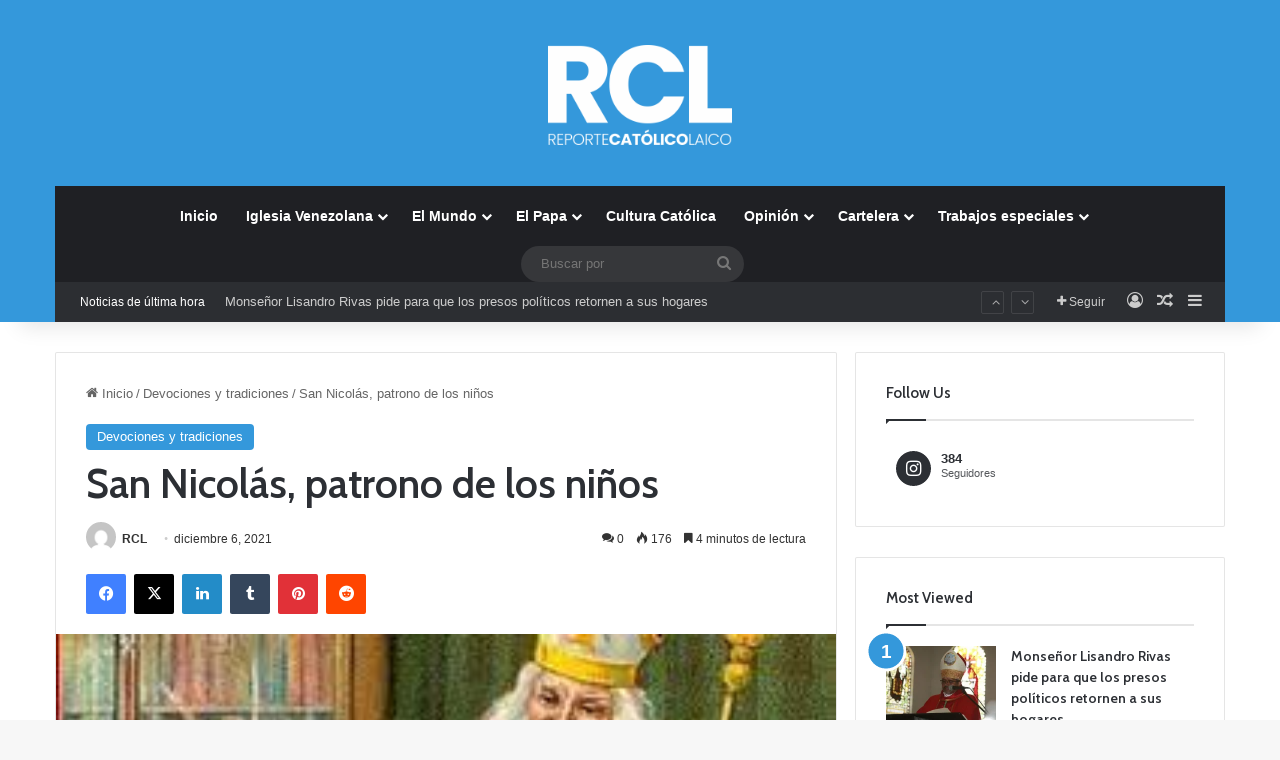

--- FILE ---
content_type: text/html; charset=UTF-8
request_url: https://reportecatolicolaico.com/2021/12/06/san-nicolas-patrono-de-los-ninos/
body_size: 25663
content:
<!DOCTYPE html>

<html lang="es" class="" data-skin="light" prefix="og: http://ogp.me/ns#">
<head>
	<meta charset="UTF-8" />
	<link rel="profile" href="https://gmpg.org/xfn/11" />
	<title>San Nicolás, patrono de los niños &#8211; Reporte Catolico Laico</title>

<meta http-equiv='x-dns-prefetch-control' content='on'>
<link rel='dns-prefetch' href='//cdnjs.cloudflare.com' />
<link rel='dns-prefetch' href='//ajax.googleapis.com' />
<link rel='dns-prefetch' href='//fonts.googleapis.com' />
<link rel='dns-prefetch' href='//fonts.gstatic.com' />
<link rel='dns-prefetch' href='//s.gravatar.com' />
<link rel='dns-prefetch' href='//www.google-analytics.com' />
<link rel='preload' as='script' href='https://ajax.googleapis.com/ajax/libs/webfont/1/webfont.js'>
<meta name='robots' content='max-image-preview:large' />
<link rel='dns-prefetch' href='//www.googletagmanager.com' />
<link rel='dns-prefetch' href='//pagead2.googlesyndication.com' />
<link rel="alternate" type="application/rss+xml" title="Reporte Catolico Laico &raquo; Feed" href="https://reportecatolicolaico.com/feed/" />
<link rel="alternate" type="application/rss+xml" title="Reporte Catolico Laico &raquo; Feed de los comentarios" href="https://reportecatolicolaico.com/comments/feed/" />
<link rel="alternate" type="application/rss+xml" title="Reporte Catolico Laico &raquo; Comentario San Nicolás, patrono de los niños del feed" href="https://reportecatolicolaico.com/2021/12/06/san-nicolas-patrono-de-los-ninos/feed/" />

		<style type="text/css">
			:root{				
			--tie-preset-gradient-1: linear-gradient(135deg, rgba(6, 147, 227, 1) 0%, rgb(155, 81, 224) 100%);
			--tie-preset-gradient-2: linear-gradient(135deg, rgb(122, 220, 180) 0%, rgb(0, 208, 130) 100%);
			--tie-preset-gradient-3: linear-gradient(135deg, rgba(252, 185, 0, 1) 0%, rgba(255, 105, 0, 1) 100%);
			--tie-preset-gradient-4: linear-gradient(135deg, rgba(255, 105, 0, 1) 0%, rgb(207, 46, 46) 100%);
			--tie-preset-gradient-5: linear-gradient(135deg, rgb(238, 238, 238) 0%, rgb(169, 184, 195) 100%);
			--tie-preset-gradient-6: linear-gradient(135deg, rgb(74, 234, 220) 0%, rgb(151, 120, 209) 20%, rgb(207, 42, 186) 40%, rgb(238, 44, 130) 60%, rgb(251, 105, 98) 80%, rgb(254, 248, 76) 100%);
			--tie-preset-gradient-7: linear-gradient(135deg, rgb(255, 206, 236) 0%, rgb(152, 150, 240) 100%);
			--tie-preset-gradient-8: linear-gradient(135deg, rgb(254, 205, 165) 0%, rgb(254, 45, 45) 50%, rgb(107, 0, 62) 100%);
			--tie-preset-gradient-9: linear-gradient(135deg, rgb(255, 203, 112) 0%, rgb(199, 81, 192) 50%, rgb(65, 88, 208) 100%);
			--tie-preset-gradient-10: linear-gradient(135deg, rgb(255, 245, 203) 0%, rgb(182, 227, 212) 50%, rgb(51, 167, 181) 100%);
			--tie-preset-gradient-11: linear-gradient(135deg, rgb(202, 248, 128) 0%, rgb(113, 206, 126) 100%);
			--tie-preset-gradient-12: linear-gradient(135deg, rgb(2, 3, 129) 0%, rgb(40, 116, 252) 100%);
			--tie-preset-gradient-13: linear-gradient(135deg, #4D34FA, #ad34fa);
			--tie-preset-gradient-14: linear-gradient(135deg, #0057FF, #31B5FF);
			--tie-preset-gradient-15: linear-gradient(135deg, #FF007A, #FF81BD);
			--tie-preset-gradient-16: linear-gradient(135deg, #14111E, #4B4462);
			--tie-preset-gradient-17: linear-gradient(135deg, #F32758, #FFC581);

			
					--main-nav-background: #1f2024;
					--main-nav-secondry-background: rgba(0,0,0,0.2);
					--main-nav-primary-color: #0088ff;
					--main-nav-contrast-primary-color: #FFFFFF;
					--main-nav-text-color: #FFFFFF;
					--main-nav-secondry-text-color: rgba(225,255,255,0.5);
					--main-nav-main-border-color: rgba(255,255,255,0.07);
					--main-nav-secondry-border-color: rgba(255,255,255,0.04);
				
			}
		</style>
	<link rel="alternate" title="oEmbed (JSON)" type="application/json+oembed" href="https://reportecatolicolaico.com/wp-json/oembed/1.0/embed?url=https%3A%2F%2Freportecatolicolaico.com%2F2021%2F12%2F06%2Fsan-nicolas-patrono-de-los-ninos%2F" />
<link rel="alternate" title="oEmbed (XML)" type="text/xml+oembed" href="https://reportecatolicolaico.com/wp-json/oembed/1.0/embed?url=https%3A%2F%2Freportecatolicolaico.com%2F2021%2F12%2F06%2Fsan-nicolas-patrono-de-los-ninos%2F&#038;format=xml" />

<meta property="og:title" content="San Nicolás, patrono de los niños - Reporte Catolico Laico" />
<meta property="og:type" content="article" />
<meta property="og:description" content="“Sería un pecado no repartir mucho, siendo que Dios nos da tanto”. Estas palabras que nos invitan a" />
<meta property="og:url" content="https://reportecatolicolaico.com/2021/12/06/san-nicolas-patrono-de-los-ninos/" />
<meta property="og:site_name" content="Reporte Catolico Laico" />
<meta property="og:image" content="https://reportecatolicolaico.com/wp-content/uploads/2021/12/san-nicolas-d-ebari.jpg" />
<meta name="viewport" content="width=device-width, initial-scale=1.0" /><style id='wp-img-auto-sizes-contain-inline-css' type='text/css'>
img:is([sizes=auto i],[sizes^="auto," i]){contain-intrinsic-size:3000px 1500px}
/*# sourceURL=wp-img-auto-sizes-contain-inline-css */
</style>
<style id='wp-emoji-styles-inline-css' type='text/css'>

	img.wp-smiley, img.emoji {
		display: inline !important;
		border: none !important;
		box-shadow: none !important;
		height: 1em !important;
		width: 1em !important;
		margin: 0 0.07em !important;
		vertical-align: -0.1em !important;
		background: none !important;
		padding: 0 !important;
	}
/*# sourceURL=wp-emoji-styles-inline-css */
</style>
<style id='global-styles-inline-css' type='text/css'>
:root{--wp--preset--aspect-ratio--square: 1;--wp--preset--aspect-ratio--4-3: 4/3;--wp--preset--aspect-ratio--3-4: 3/4;--wp--preset--aspect-ratio--3-2: 3/2;--wp--preset--aspect-ratio--2-3: 2/3;--wp--preset--aspect-ratio--16-9: 16/9;--wp--preset--aspect-ratio--9-16: 9/16;--wp--preset--color--black: #000000;--wp--preset--color--cyan-bluish-gray: #abb8c3;--wp--preset--color--white: #ffffff;--wp--preset--color--pale-pink: #f78da7;--wp--preset--color--vivid-red: #cf2e2e;--wp--preset--color--luminous-vivid-orange: #ff6900;--wp--preset--color--luminous-vivid-amber: #fcb900;--wp--preset--color--light-green-cyan: #7bdcb5;--wp--preset--color--vivid-green-cyan: #00d084;--wp--preset--color--pale-cyan-blue: #8ed1fc;--wp--preset--color--vivid-cyan-blue: #0693e3;--wp--preset--color--vivid-purple: #9b51e0;--wp--preset--gradient--vivid-cyan-blue-to-vivid-purple: linear-gradient(135deg,rgb(6,147,227) 0%,rgb(155,81,224) 100%);--wp--preset--gradient--light-green-cyan-to-vivid-green-cyan: linear-gradient(135deg,rgb(122,220,180) 0%,rgb(0,208,130) 100%);--wp--preset--gradient--luminous-vivid-amber-to-luminous-vivid-orange: linear-gradient(135deg,rgb(252,185,0) 0%,rgb(255,105,0) 100%);--wp--preset--gradient--luminous-vivid-orange-to-vivid-red: linear-gradient(135deg,rgb(255,105,0) 0%,rgb(207,46,46) 100%);--wp--preset--gradient--very-light-gray-to-cyan-bluish-gray: linear-gradient(135deg,rgb(238,238,238) 0%,rgb(169,184,195) 100%);--wp--preset--gradient--cool-to-warm-spectrum: linear-gradient(135deg,rgb(74,234,220) 0%,rgb(151,120,209) 20%,rgb(207,42,186) 40%,rgb(238,44,130) 60%,rgb(251,105,98) 80%,rgb(254,248,76) 100%);--wp--preset--gradient--blush-light-purple: linear-gradient(135deg,rgb(255,206,236) 0%,rgb(152,150,240) 100%);--wp--preset--gradient--blush-bordeaux: linear-gradient(135deg,rgb(254,205,165) 0%,rgb(254,45,45) 50%,rgb(107,0,62) 100%);--wp--preset--gradient--luminous-dusk: linear-gradient(135deg,rgb(255,203,112) 0%,rgb(199,81,192) 50%,rgb(65,88,208) 100%);--wp--preset--gradient--pale-ocean: linear-gradient(135deg,rgb(255,245,203) 0%,rgb(182,227,212) 50%,rgb(51,167,181) 100%);--wp--preset--gradient--electric-grass: linear-gradient(135deg,rgb(202,248,128) 0%,rgb(113,206,126) 100%);--wp--preset--gradient--midnight: linear-gradient(135deg,rgb(2,3,129) 0%,rgb(40,116,252) 100%);--wp--preset--font-size--small: 13px;--wp--preset--font-size--medium: 20px;--wp--preset--font-size--large: 36px;--wp--preset--font-size--x-large: 42px;--wp--preset--spacing--20: 0.44rem;--wp--preset--spacing--30: 0.67rem;--wp--preset--spacing--40: 1rem;--wp--preset--spacing--50: 1.5rem;--wp--preset--spacing--60: 2.25rem;--wp--preset--spacing--70: 3.38rem;--wp--preset--spacing--80: 5.06rem;--wp--preset--shadow--natural: 6px 6px 9px rgba(0, 0, 0, 0.2);--wp--preset--shadow--deep: 12px 12px 50px rgba(0, 0, 0, 0.4);--wp--preset--shadow--sharp: 6px 6px 0px rgba(0, 0, 0, 0.2);--wp--preset--shadow--outlined: 6px 6px 0px -3px rgb(255, 255, 255), 6px 6px rgb(0, 0, 0);--wp--preset--shadow--crisp: 6px 6px 0px rgb(0, 0, 0);}:where(.is-layout-flex){gap: 0.5em;}:where(.is-layout-grid){gap: 0.5em;}body .is-layout-flex{display: flex;}.is-layout-flex{flex-wrap: wrap;align-items: center;}.is-layout-flex > :is(*, div){margin: 0;}body .is-layout-grid{display: grid;}.is-layout-grid > :is(*, div){margin: 0;}:where(.wp-block-columns.is-layout-flex){gap: 2em;}:where(.wp-block-columns.is-layout-grid){gap: 2em;}:where(.wp-block-post-template.is-layout-flex){gap: 1.25em;}:where(.wp-block-post-template.is-layout-grid){gap: 1.25em;}.has-black-color{color: var(--wp--preset--color--black) !important;}.has-cyan-bluish-gray-color{color: var(--wp--preset--color--cyan-bluish-gray) !important;}.has-white-color{color: var(--wp--preset--color--white) !important;}.has-pale-pink-color{color: var(--wp--preset--color--pale-pink) !important;}.has-vivid-red-color{color: var(--wp--preset--color--vivid-red) !important;}.has-luminous-vivid-orange-color{color: var(--wp--preset--color--luminous-vivid-orange) !important;}.has-luminous-vivid-amber-color{color: var(--wp--preset--color--luminous-vivid-amber) !important;}.has-light-green-cyan-color{color: var(--wp--preset--color--light-green-cyan) !important;}.has-vivid-green-cyan-color{color: var(--wp--preset--color--vivid-green-cyan) !important;}.has-pale-cyan-blue-color{color: var(--wp--preset--color--pale-cyan-blue) !important;}.has-vivid-cyan-blue-color{color: var(--wp--preset--color--vivid-cyan-blue) !important;}.has-vivid-purple-color{color: var(--wp--preset--color--vivid-purple) !important;}.has-black-background-color{background-color: var(--wp--preset--color--black) !important;}.has-cyan-bluish-gray-background-color{background-color: var(--wp--preset--color--cyan-bluish-gray) !important;}.has-white-background-color{background-color: var(--wp--preset--color--white) !important;}.has-pale-pink-background-color{background-color: var(--wp--preset--color--pale-pink) !important;}.has-vivid-red-background-color{background-color: var(--wp--preset--color--vivid-red) !important;}.has-luminous-vivid-orange-background-color{background-color: var(--wp--preset--color--luminous-vivid-orange) !important;}.has-luminous-vivid-amber-background-color{background-color: var(--wp--preset--color--luminous-vivid-amber) !important;}.has-light-green-cyan-background-color{background-color: var(--wp--preset--color--light-green-cyan) !important;}.has-vivid-green-cyan-background-color{background-color: var(--wp--preset--color--vivid-green-cyan) !important;}.has-pale-cyan-blue-background-color{background-color: var(--wp--preset--color--pale-cyan-blue) !important;}.has-vivid-cyan-blue-background-color{background-color: var(--wp--preset--color--vivid-cyan-blue) !important;}.has-vivid-purple-background-color{background-color: var(--wp--preset--color--vivid-purple) !important;}.has-black-border-color{border-color: var(--wp--preset--color--black) !important;}.has-cyan-bluish-gray-border-color{border-color: var(--wp--preset--color--cyan-bluish-gray) !important;}.has-white-border-color{border-color: var(--wp--preset--color--white) !important;}.has-pale-pink-border-color{border-color: var(--wp--preset--color--pale-pink) !important;}.has-vivid-red-border-color{border-color: var(--wp--preset--color--vivid-red) !important;}.has-luminous-vivid-orange-border-color{border-color: var(--wp--preset--color--luminous-vivid-orange) !important;}.has-luminous-vivid-amber-border-color{border-color: var(--wp--preset--color--luminous-vivid-amber) !important;}.has-light-green-cyan-border-color{border-color: var(--wp--preset--color--light-green-cyan) !important;}.has-vivid-green-cyan-border-color{border-color: var(--wp--preset--color--vivid-green-cyan) !important;}.has-pale-cyan-blue-border-color{border-color: var(--wp--preset--color--pale-cyan-blue) !important;}.has-vivid-cyan-blue-border-color{border-color: var(--wp--preset--color--vivid-cyan-blue) !important;}.has-vivid-purple-border-color{border-color: var(--wp--preset--color--vivid-purple) !important;}.has-vivid-cyan-blue-to-vivid-purple-gradient-background{background: var(--wp--preset--gradient--vivid-cyan-blue-to-vivid-purple) !important;}.has-light-green-cyan-to-vivid-green-cyan-gradient-background{background: var(--wp--preset--gradient--light-green-cyan-to-vivid-green-cyan) !important;}.has-luminous-vivid-amber-to-luminous-vivid-orange-gradient-background{background: var(--wp--preset--gradient--luminous-vivid-amber-to-luminous-vivid-orange) !important;}.has-luminous-vivid-orange-to-vivid-red-gradient-background{background: var(--wp--preset--gradient--luminous-vivid-orange-to-vivid-red) !important;}.has-very-light-gray-to-cyan-bluish-gray-gradient-background{background: var(--wp--preset--gradient--very-light-gray-to-cyan-bluish-gray) !important;}.has-cool-to-warm-spectrum-gradient-background{background: var(--wp--preset--gradient--cool-to-warm-spectrum) !important;}.has-blush-light-purple-gradient-background{background: var(--wp--preset--gradient--blush-light-purple) !important;}.has-blush-bordeaux-gradient-background{background: var(--wp--preset--gradient--blush-bordeaux) !important;}.has-luminous-dusk-gradient-background{background: var(--wp--preset--gradient--luminous-dusk) !important;}.has-pale-ocean-gradient-background{background: var(--wp--preset--gradient--pale-ocean) !important;}.has-electric-grass-gradient-background{background: var(--wp--preset--gradient--electric-grass) !important;}.has-midnight-gradient-background{background: var(--wp--preset--gradient--midnight) !important;}.has-small-font-size{font-size: var(--wp--preset--font-size--small) !important;}.has-medium-font-size{font-size: var(--wp--preset--font-size--medium) !important;}.has-large-font-size{font-size: var(--wp--preset--font-size--large) !important;}.has-x-large-font-size{font-size: var(--wp--preset--font-size--x-large) !important;}
:where(.wp-block-post-template.is-layout-flex){gap: 1.25em;}:where(.wp-block-post-template.is-layout-grid){gap: 1.25em;}
:where(.wp-block-term-template.is-layout-flex){gap: 1.25em;}:where(.wp-block-term-template.is-layout-grid){gap: 1.25em;}
:where(.wp-block-columns.is-layout-flex){gap: 2em;}:where(.wp-block-columns.is-layout-grid){gap: 2em;}
:root :where(.wp-block-pullquote){font-size: 1.5em;line-height: 1.6;}
/*# sourceURL=global-styles-inline-css */
</style>
<link rel='stylesheet' id='taqyeem-buttons-style-css' href='https://reportecatolicolaico.com/wp-content/plugins/taqyeem-buttons/assets/style.css?ver=6.9' type='text/css' media='all' />
<link rel='stylesheet' id='tie-css-base-css' href='https://reportecatolicolaico.com/wp-content/themes/jannah/assets/css/base.min.css?ver=7.0.6' type='text/css' media='all' />
<link rel='stylesheet' id='tie-css-styles-css' href='https://reportecatolicolaico.com/wp-content/themes/jannah/assets/css/style.min.css?ver=7.0.6' type='text/css' media='all' />
<link rel='stylesheet' id='tie-css-widgets-css' href='https://reportecatolicolaico.com/wp-content/themes/jannah/assets/css/widgets.min.css?ver=7.0.6' type='text/css' media='all' />
<link rel='stylesheet' id='tie-css-helpers-css' href='https://reportecatolicolaico.com/wp-content/themes/jannah/assets/css/helpers.min.css?ver=7.0.6' type='text/css' media='all' />
<link rel='stylesheet' id='tie-fontawesome5-css' href='https://reportecatolicolaico.com/wp-content/themes/jannah/assets/css/fontawesome.css?ver=7.0.6' type='text/css' media='all' />
<link rel='stylesheet' id='tie-css-ilightbox-css' href='https://reportecatolicolaico.com/wp-content/themes/jannah/assets/ilightbox/dark-skin/skin.css?ver=7.0.6' type='text/css' media='all' />
<link rel='stylesheet' id='tie-css-shortcodes-css' href='https://reportecatolicolaico.com/wp-content/themes/jannah/assets/css/plugins/shortcodes.min.css?ver=7.0.6' type='text/css' media='all' />
<link rel='stylesheet' id='tie-css-single-css' href='https://reportecatolicolaico.com/wp-content/themes/jannah/assets/css/single.min.css?ver=7.0.6' type='text/css' media='all' />
<link rel='stylesheet' id='tie-css-print-css' href='https://reportecatolicolaico.com/wp-content/themes/jannah/assets/css/print.css?ver=7.0.6' type='text/css' media='print' />
<link rel='stylesheet' id='taqyeem-styles-css' href='https://reportecatolicolaico.com/wp-content/themes/jannah/assets/css/plugins/taqyeem.min.css?ver=7.0.6' type='text/css' media='all' />
<style id='taqyeem-styles-inline-css' type='text/css'>
.wf-active .logo-text,.wf-active h1,.wf-active h2,.wf-active h3,.wf-active h4,.wf-active h5,.wf-active h6,.wf-active .the-subtitle{font-family: 'Cabin';}#tie-body{background-image: url(https://reportecatolicolaico.com/wp-content/themes/jannah/assets/images/patterns/body-bg2.png);}:root:root{--brand-color: #3498db;--dark-brand-color: #0266a9;--bright-color: #FFFFFF;--base-color: #2c2f34;}#reading-position-indicator{box-shadow: 0 0 10px rgba( 52,152,219,0.7);}:root:root{--brand-color: #3498db;--dark-brand-color: #0266a9;--bright-color: #FFFFFF;--base-color: #2c2f34;}#reading-position-indicator{box-shadow: 0 0 10px rgba( 52,152,219,0.7);}#header-notification-bar{background: var( --tie-preset-gradient-13 );}#header-notification-bar{--tie-buttons-color: #FFFFFF;--tie-buttons-border-color: #FFFFFF;--tie-buttons-hover-color: #e1e1e1;--tie-buttons-hover-text: #000000;}#header-notification-bar{--tie-buttons-text: #000000;}#top-nav .breaking-title{color: #FFFFFF;}#top-nav .breaking-title:before{background-color: #2c2e32;}#top-nav .breaking-news-nav li:hover{background-color: #2c2e32;border-color: #2c2e32;}#tie-wrapper #theme-header{background-color: #3498db;}#logo.text-logo a,#logo.text-logo a:hover{color: #FFFFFF;}@media (max-width: 991px){#tie-wrapper #theme-header .logo-container.fixed-nav{background-color: rgba(52,152,219,0.95);}}@media (max-width: 991px){#tie-wrapper #theme-header .logo-container{background-color: #3498db;}}.tie-cat-33,.tie-cat-item-33 > span{background-color:#e67e22 !important;color:#FFFFFF !important;}.tie-cat-33:after{border-top-color:#e67e22 !important;}.tie-cat-33:hover{background-color:#c86004 !important;}.tie-cat-33:hover:after{border-top-color:#c86004 !important;}.tie-cat-34,.tie-cat-item-34 > span{background-color:#2ecc71 !important;color:#FFFFFF !important;}.tie-cat-34:after{border-top-color:#2ecc71 !important;}.tie-cat-34:hover{background-color:#10ae53 !important;}.tie-cat-34:hover:after{border-top-color:#10ae53 !important;}.tie-cat-35,.tie-cat-item-35 > span{background-color:#9b59b6 !important;color:#FFFFFF !important;}.tie-cat-35:after{border-top-color:#9b59b6 !important;}.tie-cat-35:hover{background-color:#7d3b98 !important;}.tie-cat-35:hover:after{border-top-color:#7d3b98 !important;}.tie-cat-36,.tie-cat-item-36 > span{background-color:#34495e !important;color:#FFFFFF !important;}.tie-cat-36:after{border-top-color:#34495e !important;}.tie-cat-36:hover{background-color:#162b40 !important;}.tie-cat-36:hover:after{border-top-color:#162b40 !important;}.tie-cat-37,.tie-cat-item-37 > span{background-color:#795548 !important;color:#FFFFFF !important;}.tie-cat-37:after{border-top-color:#795548 !important;}.tie-cat-37:hover{background-color:#5b372a !important;}.tie-cat-37:hover:after{border-top-color:#5b372a !important;}.tie-cat-38,.tie-cat-item-38 > span{background-color:#4CAF50 !important;color:#FFFFFF !important;}.tie-cat-38:after{border-top-color:#4CAF50 !important;}.tie-cat-38:hover{background-color:#2e9132 !important;}.tie-cat-38:hover:after{border-top-color:#2e9132 !important;}@media (max-width: 991px){.side-aside #mobile-menu .menu > li{border-color: rgba(255,255,255,0.05);}}@media (max-width: 991px){.side-aside.dark-skin{background-color: #3498db;}}.mobile-header-components li.custom-menu-link > a,#mobile-menu-icon .menu-text{color: #ffffff!important;}#mobile-menu-icon .nav-icon,#mobile-menu-icon .nav-icon:before,#mobile-menu-icon .nav-icon:after{background-color: #ffffff!important;}.tie-insta-header {margin-bottom: 15px;}.tie-insta-avatar a {width: 70px;height: 70px;display: block;position: relative;float: left;margin-right: 15px;margin-bottom: 15px;}.tie-insta-avatar a:before {content: "";position: absolute;width: calc(100% + 6px);height: calc(100% + 6px);left: -3px;top: -3px;border-radius: 50%;background: #d6249f;background: radial-gradient(circle at 30% 107%,#fdf497 0%,#fdf497 5%,#fd5949 45%,#d6249f 60%,#285AEB 90%);}.tie-insta-avatar a:after {position: absolute;content: "";width: calc(100% + 3px);height: calc(100% + 3px);left: -2px;top: -2px;border-radius: 50%;background: #fff;}.dark-skin .tie-insta-avatar a:after {background: #27292d;}.tie-insta-avatar img {border-radius: 50%;position: relative;z-index: 2;transition: all 0.25s;}.tie-insta-avatar img:hover {box-shadow: 0px 0px 15px 0 #6b54c6;}.tie-insta-info {font-size: 1.3em;font-weight: bold;margin-bottom: 5px;}
/*# sourceURL=taqyeem-styles-inline-css */
</style>
<script type="text/javascript" src="https://reportecatolicolaico.com/wp-includes/js/jquery/jquery.min.js?ver=3.7.1" id="jquery-core-js"></script>
<script type="text/javascript" src="https://reportecatolicolaico.com/wp-includes/js/jquery/jquery-migrate.min.js?ver=3.4.1" id="jquery-migrate-js"></script>

<!-- Fragmento de código de la etiqueta de Google (gtag.js) añadida por Site Kit -->
<!-- Fragmento de código de Google Analytics añadido por Site Kit -->
<script type="text/javascript" src="https://www.googletagmanager.com/gtag/js?id=G-R28XTXW32Q" id="google_gtagjs-js" async></script>
<script type="text/javascript" id="google_gtagjs-js-after">
/* <![CDATA[ */
window.dataLayer = window.dataLayer || [];function gtag(){dataLayer.push(arguments);}
gtag("set","linker",{"domains":["reportecatolicolaico.com"]});
gtag("js", new Date());
gtag("set", "developer_id.dZTNiMT", true);
gtag("config", "G-R28XTXW32Q");
//# sourceURL=google_gtagjs-js-after
/* ]]> */
</script>
<link rel="https://api.w.org/" href="https://reportecatolicolaico.com/wp-json/" /><link rel="alternate" title="JSON" type="application/json" href="https://reportecatolicolaico.com/wp-json/wp/v2/posts/8060" /><link rel="EditURI" type="application/rsd+xml" title="RSD" href="https://reportecatolicolaico.com/xmlrpc.php?rsd" />
<meta name="generator" content="WordPress 6.9" />
<link rel="canonical" href="https://reportecatolicolaico.com/2021/12/06/san-nicolas-patrono-de-los-ninos/" />
<link rel='shortlink' href='https://reportecatolicolaico.com/?p=8060' />
<meta name="generator" content="Site Kit by Google 1.170.0" /><script type='text/javascript'>
/* <![CDATA[ */
var taqyeem = {"ajaxurl":"https://reportecatolicolaico.com/wp-admin/admin-ajax.php" , "your_rating":"Your Rating:"};
/* ]]> */
</script>

 <meta name="description" content="“Sería un pecado no repartir mucho, siendo que Dios nos da tanto”. Estas palabras que nos invitan a la generosidad pertenecen a San Nicolás, patrono d" /><meta http-equiv="X-UA-Compatible" content="IE=edge">
<meta name="theme-color" content="#3498db" />
<!-- Metaetiquetas de Google AdSense añadidas por Site Kit -->
<meta name="google-adsense-platform-account" content="ca-host-pub-2644536267352236">
<meta name="google-adsense-platform-domain" content="sitekit.withgoogle.com">
<!-- Acabar con las metaetiquetas de Google AdSense añadidas por Site Kit -->
<meta name="generator" content="Elementor 3.34.2; features: additional_custom_breakpoints; settings: css_print_method-external, google_font-enabled, font_display-auto">
			<style>
				.e-con.e-parent:nth-of-type(n+4):not(.e-lazyloaded):not(.e-no-lazyload),
				.e-con.e-parent:nth-of-type(n+4):not(.e-lazyloaded):not(.e-no-lazyload) * {
					background-image: none !important;
				}
				@media screen and (max-height: 1024px) {
					.e-con.e-parent:nth-of-type(n+3):not(.e-lazyloaded):not(.e-no-lazyload),
					.e-con.e-parent:nth-of-type(n+3):not(.e-lazyloaded):not(.e-no-lazyload) * {
						background-image: none !important;
					}
				}
				@media screen and (max-height: 640px) {
					.e-con.e-parent:nth-of-type(n+2):not(.e-lazyloaded):not(.e-no-lazyload),
					.e-con.e-parent:nth-of-type(n+2):not(.e-lazyloaded):not(.e-no-lazyload) * {
						background-image: none !important;
					}
				}
			</style>
			
<!-- Fragmento de código de Google Adsense añadido por Site Kit -->
<script type="text/javascript" async="async" src="https://pagead2.googlesyndication.com/pagead/js/adsbygoogle.js?client=ca-pub-3106606697317620&amp;host=ca-host-pub-2644536267352236" crossorigin="anonymous"></script>

<!-- Final del fragmento de código de Google Adsense añadido por Site Kit -->
<link rel="icon" href="https://reportecatolicolaico.com/wp-content/uploads/2021/05/cropped-Logo-BlancoPP-32x32.png" sizes="32x32" />
<link rel="icon" href="https://reportecatolicolaico.com/wp-content/uploads/2021/05/cropped-Logo-BlancoPP-192x192.png" sizes="192x192" />
<link rel="apple-touch-icon" href="https://reportecatolicolaico.com/wp-content/uploads/2021/05/cropped-Logo-BlancoPP-180x180.png" />
<meta name="msapplication-TileImage" content="https://reportecatolicolaico.com/wp-content/uploads/2021/05/cropped-Logo-BlancoPP-270x270.png" />
</head>

<body id="tie-body" class="wp-singular post-template-default single single-post postid-8060 single-format-standard wp-theme-jannah tie-no-js wrapper-has-shadow block-head-1 magazine1 is-thumb-overlay-disabled is-desktop is-header-layout-2 sidebar-right has-sidebar post-layout-1 narrow-title-narrow-media is-standard-format has-mobile-share elementor-default elementor-kit-1250">

<meta name="google-site-verification" content="w3NujC1fPB-HWKyNK2j4pttbOAE5Kjj3mmWmIqhBxoQ" />


<div class="background-overlay">

	<div id="tie-container" class="site tie-container">

		
		<div id="tie-wrapper">

			
<header id="theme-header" class="theme-header header-layout-2 main-nav-dark main-nav-default-dark main-nav-below main-nav-boxed no-stream-item top-nav-active top-nav-dark top-nav-default-dark top-nav-boxed top-nav-below top-nav-below-main-nav has-shadow has-normal-width-logo mobile-header-default">
	
<div class="container header-container">
	<div class="tie-row logo-row">

		
		<div class="logo-wrapper">
			<div class="tie-col-md-4 logo-container clearfix">
				<div id="mobile-header-components-area_1" class="mobile-header-components"><ul class="components"><li class="mobile-component_menu custom-menu-link"><a href="#" id="mobile-menu-icon" class=""><span class="tie-mobile-menu-icon nav-icon is-layout-1"></span><span class="screen-reader-text">Menú</span></a></li></ul></div>
		<div id="logo" class="image-logo" style="margin-top: 45px;">

			
			<a title="Reporte Catolico Laico" href="https://reportecatolicolaico.com/">
				
				<picture class="tie-logo-default tie-logo-picture">
					
					<source class="tie-logo-source-default tie-logo-source" srcset="https://reportecatolicolaico.com/wp-content/uploads/2021/05/Logo-BlancoPP.png">
					<img fetchpriority="high" class="tie-logo-img-default tie-logo-img" src="https://reportecatolicolaico.com/wp-content/uploads/2021/05/Logo-BlancoPP.png" alt="Reporte Catolico Laico" width="561" height="100" style="max-height:100px; width: auto;" />
				</picture>
						</a>

			
		</div><!-- #logo /-->

		<div id="mobile-header-components-area_2" class="mobile-header-components"><ul class="components"><li class="mobile-component_search custom-menu-link">
				<a href="#" class="tie-search-trigger-mobile">
					<span class="tie-icon-search tie-search-icon" aria-hidden="true"></span>
					<span class="screen-reader-text">Buscar por</span>
				</a>
			</li></ul></div>			</div><!-- .tie-col /-->
		</div><!-- .logo-wrapper /-->

		
	</div><!-- .tie-row /-->
</div><!-- .container /-->

<div class="main-nav-wrapper">
	<nav id="main-nav" data-skin="search-in-main-nav" class="main-nav header-nav live-search-parent menu-style-default menu-style-solid-bg"  aria-label="Menú de Navegación principal">
		<div class="container">

			<div class="main-menu-wrapper">

				
				<div id="menu-components-wrap">

					
					<div class="main-menu main-menu-wrap">
						<div id="main-nav-menu" class="main-menu header-menu"><ul id="menu-tielabs-main-menu" class="menu"><li id="menu-item-1176" class="menu-item menu-item-type-custom menu-item-object-custom menu-item-home menu-item-1176"><a href="https://reportecatolicolaico.com/">Inicio</a></li>
<li id="menu-item-1220" class="menu-item menu-item-type-taxonomy menu-item-object-category menu-item-has-children menu-item-1220 mega-menu mega-cat mega-menu-posts " data-id="42" ><a href="https://reportecatolicolaico.com/category/iglesia-venezolana/">Iglesia Venezolana</a>
<div class="mega-menu-block menu-sub-content"  >

<ul class="sub-menu mega-cat-more-links">
	<li id="menu-item-1226" class="menu-item menu-item-type-taxonomy menu-item-object-category menu-item-1226"><a href="https://reportecatolicolaico.com/category/venezuela/">Venezuela</a></li>
</ul>

<div class="mega-menu-content">
<div class="mega-cat-wrapper">

						<div class="mega-cat-content horizontal-posts">

								<div class="mega-ajax-content mega-cat-posts-container clearfix">

						</div><!-- .mega-ajax-content -->

						</div><!-- .mega-cat-content -->

					</div><!-- .mega-cat-Wrapper -->

</div><!-- .mega-menu-content -->

</div><!-- .mega-menu-block --> 
</li>
<li id="menu-item-1251" class="menu-item menu-item-type-taxonomy menu-item-object-category menu-item-1251 mega-menu mega-recent-featured mega-menu-posts " data-id="46" ><a href="https://reportecatolicolaico.com/category/el-mundo/">El Mundo</a>
<div class="mega-menu-block menu-sub-content"  >

<div class="mega-menu-content">
<div class="mega-ajax-content">
</div><!-- .mega-ajax-content -->

</div><!-- .mega-menu-content -->

</div><!-- .mega-menu-block --> 
</li>
<li id="menu-item-1221" class="menu-item menu-item-type-taxonomy menu-item-object-category menu-item-1221 mega-menu mega-cat mega-menu-posts " data-id="43" ><a href="https://reportecatolicolaico.com/category/el-papa/">El Papa</a>
<div class="mega-menu-block menu-sub-content"  >

<div class="mega-menu-content">
<div class="mega-cat-wrapper">

						<div class="mega-cat-content horizontal-posts">

								<div class="mega-ajax-content mega-cat-posts-container clearfix">

						</div><!-- .mega-ajax-content -->

						</div><!-- .mega-cat-content -->

					</div><!-- .mega-cat-Wrapper -->

</div><!-- .mega-menu-content -->

</div><!-- .mega-menu-block --> 
</li>
<li id="menu-item-1222" class="menu-item menu-item-type-taxonomy menu-item-object-category menu-item-1222"><a href="https://reportecatolicolaico.com/category/cultura-catolica/">Cultura Católica</a></li>
<li id="menu-item-1223" class="menu-item menu-item-type-taxonomy menu-item-object-category menu-item-1223 mega-menu mega-recent-featured mega-menu-posts " data-id="45" ><a href="https://reportecatolicolaico.com/category/opinion/">Opinión</a>
<div class="mega-menu-block menu-sub-content"  >

<div class="mega-menu-content">
<div class="mega-ajax-content">
</div><!-- .mega-ajax-content -->

</div><!-- .mega-menu-content -->

</div><!-- .mega-menu-block --> 
</li>
<li id="menu-item-1224" class="menu-item menu-item-type-taxonomy menu-item-object-category menu-item-1224 mega-menu mega-cat mega-menu-posts " data-id="49" ><a href="https://reportecatolicolaico.com/category/cartelera/">Cartelera</a>
<div class="mega-menu-block menu-sub-content"  >

<div class="mega-menu-content">
<div class="mega-cat-wrapper">

						<div class="mega-cat-content horizontal-posts">

								<div class="mega-ajax-content mega-cat-posts-container clearfix">

						</div><!-- .mega-ajax-content -->

						</div><!-- .mega-cat-content -->

					</div><!-- .mega-cat-Wrapper -->

</div><!-- .mega-menu-content -->

</div><!-- .mega-menu-block --> 
</li>
<li id="menu-item-1276" class="menu-item menu-item-type-taxonomy menu-item-object-category menu-item-has-children menu-item-1276"><a href="https://reportecatolicolaico.com/category/trabajos-especiales/">Trabajos especiales</a>
<ul class="sub-menu menu-sub-content">
	<li id="menu-item-1225" class="menu-item menu-item-type-taxonomy menu-item-object-category menu-item-1225"><a href="https://reportecatolicolaico.com/category/lecturas-recomendadas/">Lecturas recomendadas</a></li>
</ul>
</li>
</ul></div>					</div><!-- .main-menu /-->

					<ul class="components">			<li class="search-bar menu-item custom-menu-link" aria-label="Buscar">
				<form method="get" id="search" action="https://reportecatolicolaico.com/">
					<input id="search-input" class="is-ajax-search"  inputmode="search" type="text" name="s" title="Buscar por" placeholder="Buscar por" />
					<button id="search-submit" type="submit">
						<span class="tie-icon-search tie-search-icon" aria-hidden="true"></span>
						<span class="screen-reader-text">Buscar por</span>
					</button>
				</form>
			</li>
			</ul><!-- Components -->
				</div><!-- #menu-components-wrap /-->
			</div><!-- .main-menu-wrapper /-->
		</div><!-- .container /-->

			</nav><!-- #main-nav /-->
</div><!-- .main-nav-wrapper /-->


<nav id="top-nav"  class="has-breaking-components top-nav header-nav has-breaking-news" aria-label="Menú de Navegación secundario">
	<div class="container">
		<div class="topbar-wrapper">

			
			<div class="tie-alignleft">
				
<div class="breaking up-down-controls controls-is-active">

	<span class="breaking-title">
		<span class="tie-icon-bolt breaking-icon" aria-hidden="true"></span>
		<span class="breaking-title-text">Noticias de última hora</span>
	</span>

	<ul id="breaking-news-in-header" class="breaking-news" data-type="slideUp" data-arrows="true">

		
							<li class="news-item">
								<a href="https://reportecatolicolaico.com/2026/01/21/monsenor-lisandro-rivas-pide-para-que-los-presos-politicos-retornen-a-sus-hogares/">Monseñor Lisandro Rivas pide para que los presos políticos retornen a sus hogares</a>
							</li>

							
							<li class="news-item">
								<a href="https://reportecatolicolaico.com/2026/01/21/oscar-olivares-teje-la-identidad-de-guayana-en-un-mosaico-monumental-de-36-mil-tapas-plasticas-en-la-ucab/">Oscar Olivares teje la identidad de Guayana en un mosaico monumental de 36 mil tapas plásticas en la UCAB</a>
							</li>

							
							<li class="news-item">
								<a href="https://reportecatolicolaico.com/2026/01/21/mons-caccia-necesarias-medidas-explicitas-para-los-crimenes-contra-la-humanidad/">Mons. Caccia: Necesarias medidas explícitas para los crímenes contra la humanidad</a>
							</li>

							
							<li class="news-item">
								<a href="https://reportecatolicolaico.com/2026/01/21/sonrisas-y-lagrimas-la-espiritualidad-de-maria-von-trapp-y-el-catolicismo-vivo-de-toda-su-familia/">«Sonrisas y lágrimas»: la espiritualidad de María von Trapp y el catolicismo vivo de toda su familia</a>
							</li>

							
							<li class="news-item">
								<a href="https://reportecatolicolaico.com/2026/01/21/catequesis-del-papa-leon-xiv-en-la-audiencia-general-de-este-miercoles/">Catequesis del Papa León XIV en la Audiencia General de este miércoles</a>
							</li>

							
							<li class="news-item">
								<a href="https://reportecatolicolaico.com/2026/01/21/el-vaticano-urge-ante-la-onu-medidas-eficaces-para-prevenir-los-crimenes-contra-la-humanidad/">El Vaticano urge ante la ONU medidas eficaces para prevenir los crímenes contra la humanidad</a>
							</li>

							
							<li class="news-item">
								<a href="https://reportecatolicolaico.com/2026/01/21/santa-ines-patrona-de-las-jovenes-las-novias-y-de-la-pureza/">Santa Inés, patrona de las jóvenes, las novias y de la pureza</a>
							</li>

							
							<li class="news-item">
								<a href="https://reportecatolicolaico.com/2026/01/21/el-nos-hace-capaces-de-amar/">“Él nos hace capaces de amar”</a>
							</li>

							
							<li class="news-item">
								<a href="https://reportecatolicolaico.com/2026/01/21/puede-haber-dialogo-social-en-venezuela-con-sindicalistas-presos/">¿Puede haber diálogo social en Venezuela con sindicalistas presos?</a>
							</li>

							
							<li class="news-item">
								<a href="https://reportecatolicolaico.com/2026/01/21/fanaticos-y-utopicos/">Fanáticos y utópicos</a>
							</li>

							
	</ul>
</div><!-- #breaking /-->
			</div><!-- .tie-alignleft /-->

			<div class="tie-alignright">
				<ul class="components">		<li class="list-social-icons menu-item custom-menu-link">
			<a href="#" class="follow-btn">
				<span class="tie-icon-plus" aria-hidden="true"></span>
				<span class="follow-text">Seguir</span>
			</a>
			<ul class="dropdown-social-icons comp-sub-menu"><li class="social-icons-item"><a class="social-link facebook-social-icon" rel="external noopener nofollow" target="_blank" href="#"><span class="tie-social-icon tie-icon-facebook"></span><span class="social-text">Facebook</span></a></li><li class="social-icons-item"><a class="social-link twitter-social-icon" rel="external noopener nofollow" target="_blank" href="#"><span class="tie-social-icon tie-icon-twitter"></span><span class="social-text">X</span></a></li><li class="social-icons-item"><a class="social-link youtube-social-icon" rel="external noopener nofollow" target="_blank" href="#"><span class="tie-social-icon tie-icon-youtube"></span><span class="social-text">YouTube</span></a></li><li class="social-icons-item"><a class="social-link instagram-social-icon" rel="external noopener nofollow" target="_blank" href="#"><span class="tie-social-icon tie-icon-instagram"></span><span class="social-text">Instagram</span></a></li></ul><!-- #dropdown-social-icons /-->		</li><!-- #list-social-icons /-->
		
	
		<li class=" popup-login-icon menu-item custom-menu-link">
			<a href="#" class="lgoin-btn tie-popup-trigger">
				<span class="tie-icon-author" aria-hidden="true"></span>
				<span class="screen-reader-text">Acceso</span>			</a>
		</li>

				<li class="random-post-icon menu-item custom-menu-link">
		<a href="/2021/12/06/san-nicolas-patrono-de-los-ninos/?random-post=1" class="random-post" title="Publicación al azar" rel="nofollow">
			<span class="tie-icon-random" aria-hidden="true"></span>
			<span class="screen-reader-text">Publicación al azar</span>
		</a>
	</li>
		<li class="side-aside-nav-icon menu-item custom-menu-link">
		<a href="#">
			<span class="tie-icon-navicon" aria-hidden="true"></span>
			<span class="screen-reader-text">Barra lateral</span>
		</a>
	</li>
	</ul><!-- Components -->			</div><!-- .tie-alignright /-->

		</div><!-- .topbar-wrapper /-->
	</div><!-- .container /-->
</nav><!-- #top-nav /-->
</header>

<div id="content" class="site-content container"><div id="main-content-row" class="tie-row main-content-row">

<div class="main-content tie-col-md-8 tie-col-xs-12" role="main">

	
	<article id="the-post" class="container-wrapper post-content tie-standard">

		
<header class="entry-header-outer">

	<nav id="breadcrumb"><a href="https://reportecatolicolaico.com/"><span class="tie-icon-home" aria-hidden="true"></span> Inicio</a><em class="delimiter">/</em><a href="https://reportecatolicolaico.com/category/devociones-y-tradiciones/">Devociones y tradiciones</a><em class="delimiter">/</em><span class="current">San Nicolás, patrono de los niños</span></nav><script type="application/ld+json">{"@context":"http:\/\/schema.org","@type":"BreadcrumbList","@id":"#Breadcrumb","itemListElement":[{"@type":"ListItem","position":1,"item":{"name":"Inicio","@id":"https:\/\/reportecatolicolaico.com\/"}},{"@type":"ListItem","position":2,"item":{"name":"Devociones y tradiciones","@id":"https:\/\/reportecatolicolaico.com\/category\/devociones-y-tradiciones\/"}}]}</script>
	<div class="entry-header">

		<span class="post-cat-wrap"><a class="post-cat tie-cat-54" href="https://reportecatolicolaico.com/category/devociones-y-tradiciones/">Devociones y tradiciones</a></span>
		<h1 class="post-title entry-title">
			San Nicolás, patrono de los niños		</h1>

		<div class="single-post-meta post-meta clearfix"><span class="author-meta single-author with-avatars"><span class="meta-item meta-author-wrapper meta-author-6">
						<span class="meta-author-avatar">
							<a href="https://reportecatolicolaico.com/author/mackyar/"><img alt='Photo of RCL' src='https://secure.gravatar.com/avatar/7e7c72c04f65b46ef07edb0e50c5d3c95eff3dc440df7012fd62863245011640?s=140&#038;d=mm&#038;r=g' srcset='https://secure.gravatar.com/avatar/7e7c72c04f65b46ef07edb0e50c5d3c95eff3dc440df7012fd62863245011640?s=280&#038;d=mm&#038;r=g 2x' class='avatar avatar-140 photo' height='140' width='140' decoding='async'/></a>
						</span>
					<span class="meta-author"><a href="https://reportecatolicolaico.com/author/mackyar/" class="author-name tie-icon" title="RCL">RCL</a></span></span></span><span class="date meta-item tie-icon">diciembre 6, 2021</span><div class="tie-alignright"><span class="meta-comment tie-icon meta-item fa-before">0</span><span class="meta-views meta-item "><span class="tie-icon-fire" aria-hidden="true"></span> 175 </span><span class="meta-reading-time meta-item"><span class="tie-icon-bookmark" aria-hidden="true"></span> 4 minutos de lectura</span> </div></div><!-- .post-meta -->	</div><!-- .entry-header /-->

	
	
</header><!-- .entry-header-outer /-->



		<div id="share-buttons-top" class="share-buttons share-buttons-top">
			<div class="share-links  icons-only">
				
				<a href="https://www.facebook.com/sharer.php?u=https://reportecatolicolaico.com/2021/12/06/san-nicolas-patrono-de-los-ninos/" rel="external noopener nofollow" title="Facebook" target="_blank" class="facebook-share-btn " data-raw="https://www.facebook.com/sharer.php?u={post_link}">
					<span class="share-btn-icon tie-icon-facebook"></span> <span class="screen-reader-text">Facebook</span>
				</a>
				<a href="https://twitter.com/intent/tweet?text=San%20Nicol%C3%A1s%2C%20patrono%20de%20los%20ni%C3%B1os&#038;url=https://reportecatolicolaico.com/2021/12/06/san-nicolas-patrono-de-los-ninos/" rel="external noopener nofollow" title="X" target="_blank" class="twitter-share-btn " data-raw="https://twitter.com/intent/tweet?text={post_title}&amp;url={post_link}">
					<span class="share-btn-icon tie-icon-twitter"></span> <span class="screen-reader-text">X</span>
				</a>
				<a href="https://www.linkedin.com/shareArticle?mini=true&#038;url=https://reportecatolicolaico.com/2021/12/06/san-nicolas-patrono-de-los-ninos/&#038;title=San%20Nicol%C3%A1s%2C%20patrono%20de%20los%20ni%C3%B1os" rel="external noopener nofollow" title="LinkedIn" target="_blank" class="linkedin-share-btn " data-raw="https://www.linkedin.com/shareArticle?mini=true&amp;url={post_full_link}&amp;title={post_title}">
					<span class="share-btn-icon tie-icon-linkedin"></span> <span class="screen-reader-text">LinkedIn</span>
				</a>
				<a href="https://www.tumblr.com/share/link?url=https://reportecatolicolaico.com/2021/12/06/san-nicolas-patrono-de-los-ninos/&#038;name=San%20Nicol%C3%A1s%2C%20patrono%20de%20los%20ni%C3%B1os" rel="external noopener nofollow" title="Tumblr" target="_blank" class="tumblr-share-btn " data-raw="https://www.tumblr.com/share/link?url={post_link}&amp;name={post_title}">
					<span class="share-btn-icon tie-icon-tumblr"></span> <span class="screen-reader-text">Tumblr</span>
				</a>
				<a href="https://pinterest.com/pin/create/button/?url=https://reportecatolicolaico.com/2021/12/06/san-nicolas-patrono-de-los-ninos/&#038;description=San%20Nicol%C3%A1s%2C%20patrono%20de%20los%20ni%C3%B1os&#038;media=https://reportecatolicolaico.com/wp-content/uploads/2021/12/san-nicolas-d-ebari.jpg" rel="external noopener nofollow" title="Pinterest" target="_blank" class="pinterest-share-btn " data-raw="https://pinterest.com/pin/create/button/?url={post_link}&amp;description={post_title}&amp;media={post_img}">
					<span class="share-btn-icon tie-icon-pinterest"></span> <span class="screen-reader-text">Pinterest</span>
				</a>
				<a href="https://reddit.com/submit?url=https://reportecatolicolaico.com/2021/12/06/san-nicolas-patrono-de-los-ninos/&#038;title=San%20Nicol%C3%A1s%2C%20patrono%20de%20los%20ni%C3%B1os" rel="external noopener nofollow" title="Reddit" target="_blank" class="reddit-share-btn " data-raw="https://reddit.com/submit?url={post_link}&amp;title={post_title}">
					<span class="share-btn-icon tie-icon-reddit"></span> <span class="screen-reader-text">Reddit</span>
				</a>
				<a href="https://api.whatsapp.com/send?text=San%20Nicol%C3%A1s%2C%20patrono%20de%20los%20ni%C3%B1os%20https://reportecatolicolaico.com/2021/12/06/san-nicolas-patrono-de-los-ninos/" rel="external noopener nofollow" title="WhatsApp" target="_blank" class="whatsapp-share-btn " data-raw="https://api.whatsapp.com/send?text={post_title}%20{post_link}">
					<span class="share-btn-icon tie-icon-whatsapp"></span> <span class="screen-reader-text">WhatsApp</span>
				</a>			</div><!-- .share-links /-->
		</div><!-- .share-buttons /-->

		<div  class="featured-area"><div class="featured-area-inner"><figure class="single-featured-image"><img width="259" height="194" src="https://reportecatolicolaico.com/wp-content/uploads/2021/12/san-nicolas-d-ebari.jpg" class="attachment-jannah-image-post size-jannah-image-post wp-post-image" alt="" data-main-img="1" decoding="async" /></figure></div></div>
		<div class="entry-content entry clearfix">

			
			<p>“Sería un pecado no repartir mucho, siendo que Dios nos da tanto”. Estas palabras que nos invitan a la generosidad pertenecen a San Nicolás, patrono de los niños, los marineros y los viajeros; así como de países como Rusia, Grecia y Turquía. Su fiesta se celebra cada 6 de diciembre.</p>
<p>San Nicolás de Bari, San Nicolás de Mira, o simplemente San Nicolás, nació en Licia, antigua provincia del Imperio romano (hoy Turquía), alrededor del año 270. Sus padres eran cristianos y solían ayudar a enfermos y menesterosos. Lamentablemente, ambos cayeron enfermos durante una epidemia y murieron dejando a Nicolás en la orfandad, aunque protegido por cierta fortuna. Al descubrir el llamado de Dios a entrar en religión, Nicolás repartió sus bienes entre los pobres y pidió ser admitido en un monasterio. Años después sería ordenado sacerdote. Como tal, inició un viaje de peregrinación a Egipto y Palestina con el propósito de recorrer las tierras por donde pasó el Señor.</p>
<p>A su regreso, se estableció en la ciudad de Myra (Turquía), en momentos en los que se debatía intensamente la elección del nuevo obispo local. Los sacerdotes y diáconos de Myra, gracias a su buena reputación, se inclinaron por poner en el cargo al recientemente llegado Nicolás. Muy pronto las circunstancias se pondrían difíciles para él cuando se desató una nueva persecución contra los cristianos. Nicolás, que ya había mostrado gran diligencia por la salvación de las almas, terminaría apresado. El obispo permaneció en cautiverio hasta la reforma del emperador Constantino.</p>
<p>Gracias al Edicto de Milán, Nicolás pudo volver a la vida pública y retomar su misión pastoral. Lo hizo con gran celo y amor, enseñando y defendiendo la sana doctrina frente a las numerosas herejías que amenazaban a los cristianos. «Gracias a las enseñanzas de Nicolás, la metrópolis de Myra fue la única que no se contaminó con la herejía arriana la cual rechazó firmemente, como si fuese un veneno mortal», dijo de él San Metodio, arzobispo de Constantinopla. El arrianismo se había hecho muy popular y constituía un peligro para la enseñanza de las verdades elementales de la fe, puesto que partía de la negación de la divinidad de Jesucristo.</p>
<p><strong>Unos cuantos milagros</strong></p>
<p>Defensor de las causas justas, salvó a tres jóvenes soldados de ser ejecutados, víctimas de una falsa acusación. Los cargos habían sido presentados bajo soborno pagado por el gobernador Eustacio. Estando los tres oficiales prontos a morir, pidieron que Dios los ayude a través del obispo Nicolás, a quien consideraban un hombre compasivo y de gran autoridad. Días después, el emperador Constantino tuvo un sueño en el que se le apareció el obispo. En el sueño, este le ordenaba poner en libertad a los jóvenes porque eran inocentes. El emperador, acto seguido, los mandó llamar. Luego de escuchar su versión de los hechos, los dejó libres y escribió una carta al obispo en la que le daba las gracias por su mediación y pedía que rece por la paz del imperio.</p>
<p>San Nicolás es patrono de los marineros. Cuenta la leyenda que unos navegantes viéndose perdidos en el mar empezaron a clamar: “Oh Dios, por las oraciones de nuestro buen Obispo Nicolás, sálvanos”. En ese momento -sigue el relato- apareció el santo sobre el barco, bendijo el mar y este se calmó. Luego el obispo desapareció. De acuerdo a una antigua tradición cristiana de Oriente, los navegantes que surcan el mar Egeo y el Jónico se orientan con una estrella llamada “Estrella de San Nicolás”; y se desean buen viaje diciendo: “Que San Nicolás lleve tu timón”.</p>
<p>Existe también una historia sobre tres niños que fueron asesinados y sus cuerpos arrojados en un depósito de sal. Por la oración de San Nicolás, los infantes volvieron a la vida. Debido a esto a Nicolás se le considera patrono de los niños, y suele ser representado con tres infantes al costado.</p>
<p>Finalmente una leyenda da cuenta de que en la Diócesis de Myra había un hombre abatido por la pobreza que decidió prostituir a sus tres hijas vírgenes. San Nicolás, buscando evitar que esto sucediera, trepó por el techo de la casa de aquel hombre amparándose en la oscuridad de la noche y arrojó por la chimenea una bolsa con tres monedas de oro. Con ese dinero el santo salvó a las doncellas de la perdición.</p>
<p><strong>De Myra a Bari</strong></p>
<p>San Nicolás murió un 6 de diciembre, no se sabe con seguridad si del año 345 o del 352.</p>
<p>En el siglo VI, el emperador Justiniano construyó una iglesia en Constantinopla en su honor, y su devoción se hizo popular en todo el mundo cristiano.</p>
<p>En 1087 sus restos fueron rescatados de Myra, que había caído bajo invasión musulmana, y llevados a Bari, en la costa adriática de Italia. Por esto es llamado tanto “San Nicolás de Myra” como “San Nicolás de Bari”. En la iglesia de esta ciudad italiana reposan sus restos hasta hoy.</p>
<p>Una antigua tradición de los habitantes de Bari reza lo siguiente: «El venerable cuerpo del obispo, embalsamado en el aceite de la virtud, sudaba una suave mirra que le preservaba de la corrupción y curaba a los enfermos, para gloria de aquél que había glorificado a Jesucristo, nuestro verdadero Dios». Ese aceite que brotó de los restos del santo es conocido como el “Manna di S. Nicola” (el maná de San Nicolás).-</p>
<h2 class="bajada">ACI Prensa</h2>

			
		</div><!-- .entry-content /-->

				<div id="post-extra-info">
			<div class="theiaStickySidebar">
				<div class="single-post-meta post-meta clearfix"><span class="author-meta single-author with-avatars"><span class="meta-item meta-author-wrapper meta-author-6">
						<span class="meta-author-avatar">
							<a href="https://reportecatolicolaico.com/author/mackyar/"><img alt='Photo of RCL' src='https://secure.gravatar.com/avatar/7e7c72c04f65b46ef07edb0e50c5d3c95eff3dc440df7012fd62863245011640?s=140&#038;d=mm&#038;r=g' srcset='https://secure.gravatar.com/avatar/7e7c72c04f65b46ef07edb0e50c5d3c95eff3dc440df7012fd62863245011640?s=280&#038;d=mm&#038;r=g 2x' class='avatar avatar-140 photo' height='140' width='140' decoding='async'/></a>
						</span>
					<span class="meta-author"><a href="https://reportecatolicolaico.com/author/mackyar/" class="author-name tie-icon" title="RCL">RCL</a></span></span></span><span class="date meta-item tie-icon">diciembre 6, 2021</span><div class="tie-alignright"><span class="meta-comment tie-icon meta-item fa-before">0</span><span class="meta-views meta-item "><span class="tie-icon-fire" aria-hidden="true"></span> 175 </span><span class="meta-reading-time meta-item"><span class="tie-icon-bookmark" aria-hidden="true"></span> 4 minutos de lectura</span> </div></div><!-- .post-meta -->

		<div id="share-buttons-top" class="share-buttons share-buttons-top">
			<div class="share-links  icons-only">
				
				<a href="https://www.facebook.com/sharer.php?u=https://reportecatolicolaico.com/2021/12/06/san-nicolas-patrono-de-los-ninos/" rel="external noopener nofollow" title="Facebook" target="_blank" class="facebook-share-btn " data-raw="https://www.facebook.com/sharer.php?u={post_link}">
					<span class="share-btn-icon tie-icon-facebook"></span> <span class="screen-reader-text">Facebook</span>
				</a>
				<a href="https://twitter.com/intent/tweet?text=San%20Nicol%C3%A1s%2C%20patrono%20de%20los%20ni%C3%B1os&#038;url=https://reportecatolicolaico.com/2021/12/06/san-nicolas-patrono-de-los-ninos/" rel="external noopener nofollow" title="X" target="_blank" class="twitter-share-btn " data-raw="https://twitter.com/intent/tweet?text={post_title}&amp;url={post_link}">
					<span class="share-btn-icon tie-icon-twitter"></span> <span class="screen-reader-text">X</span>
				</a>
				<a href="https://www.linkedin.com/shareArticle?mini=true&#038;url=https://reportecatolicolaico.com/2021/12/06/san-nicolas-patrono-de-los-ninos/&#038;title=San%20Nicol%C3%A1s%2C%20patrono%20de%20los%20ni%C3%B1os" rel="external noopener nofollow" title="LinkedIn" target="_blank" class="linkedin-share-btn " data-raw="https://www.linkedin.com/shareArticle?mini=true&amp;url={post_full_link}&amp;title={post_title}">
					<span class="share-btn-icon tie-icon-linkedin"></span> <span class="screen-reader-text">LinkedIn</span>
				</a>
				<a href="https://www.tumblr.com/share/link?url=https://reportecatolicolaico.com/2021/12/06/san-nicolas-patrono-de-los-ninos/&#038;name=San%20Nicol%C3%A1s%2C%20patrono%20de%20los%20ni%C3%B1os" rel="external noopener nofollow" title="Tumblr" target="_blank" class="tumblr-share-btn " data-raw="https://www.tumblr.com/share/link?url={post_link}&amp;name={post_title}">
					<span class="share-btn-icon tie-icon-tumblr"></span> <span class="screen-reader-text">Tumblr</span>
				</a>
				<a href="https://pinterest.com/pin/create/button/?url=https://reportecatolicolaico.com/2021/12/06/san-nicolas-patrono-de-los-ninos/&#038;description=San%20Nicol%C3%A1s%2C%20patrono%20de%20los%20ni%C3%B1os&#038;media=https://reportecatolicolaico.com/wp-content/uploads/2021/12/san-nicolas-d-ebari.jpg" rel="external noopener nofollow" title="Pinterest" target="_blank" class="pinterest-share-btn " data-raw="https://pinterest.com/pin/create/button/?url={post_link}&amp;description={post_title}&amp;media={post_img}">
					<span class="share-btn-icon tie-icon-pinterest"></span> <span class="screen-reader-text">Pinterest</span>
				</a>
				<a href="https://reddit.com/submit?url=https://reportecatolicolaico.com/2021/12/06/san-nicolas-patrono-de-los-ninos/&#038;title=San%20Nicol%C3%A1s%2C%20patrono%20de%20los%20ni%C3%B1os" rel="external noopener nofollow" title="Reddit" target="_blank" class="reddit-share-btn " data-raw="https://reddit.com/submit?url={post_link}&amp;title={post_title}">
					<span class="share-btn-icon tie-icon-reddit"></span> <span class="screen-reader-text">Reddit</span>
				</a>
				<a href="https://api.whatsapp.com/send?text=San%20Nicol%C3%A1s%2C%20patrono%20de%20los%20ni%C3%B1os%20https://reportecatolicolaico.com/2021/12/06/san-nicolas-patrono-de-los-ninos/" rel="external noopener nofollow" title="WhatsApp" target="_blank" class="whatsapp-share-btn " data-raw="https://api.whatsapp.com/send?text={post_title}%20{post_link}">
					<span class="share-btn-icon tie-icon-whatsapp"></span> <span class="screen-reader-text">WhatsApp</span>
				</a>			</div><!-- .share-links /-->
		</div><!-- .share-buttons /-->

					</div>
		</div>

		<div class="clearfix"></div>
		<script id="tie-schema-json" type="application/ld+json">{"@context":"http:\/\/schema.org","@type":"Article","dateCreated":"2021-12-06T08:52:36+00:00","datePublished":"2021-12-06T08:52:36+00:00","dateModified":"2021-12-06T08:52:36+00:00","headline":"San Nicol\u00e1s, patrono de los ni\u00f1os","name":"San Nicol\u00e1s, patrono de los ni\u00f1os","keywords":[],"url":"https:\/\/reportecatolicolaico.com\/2021\/12\/06\/san-nicolas-patrono-de-los-ninos\/","description":"\u201cSer\u00eda un pecado no repartir mucho, siendo que Dios nos da tanto\u201d. Estas palabras que nos invitan a la generosidad pertenecen a San Nicol\u00e1s, patrono de los ni\u00f1os, los marineros y los viajeros; as\u00ed com","copyrightYear":"2021","articleSection":"Devociones y tradiciones","articleBody":"\u201cSer\u00eda un pecado no repartir mucho, siendo que Dios nos da tanto\u201d. Estas palabras que nos invitan a la generosidad pertenecen a San Nicol\u00e1s, patrono de los ni\u00f1os, los marineros y los viajeros; as\u00ed como de pa\u00edses como Rusia, Grecia y Turqu\u00eda. Su fiesta se celebra cada 6 de diciembre.\r\n\r\nSan Nicol\u00e1s de Bari, San Nicol\u00e1s de Mira, o simplemente San Nicol\u00e1s, naci\u00f3 en Licia, antigua provincia del Imperio romano (hoy Turqu\u00eda), alrededor del a\u00f1o 270. Sus padres eran cristianos y sol\u00edan ayudar a enfermos y menesterosos. Lamentablemente, ambos cayeron enfermos durante una epidemia y murieron dejando a Nicol\u00e1s en la orfandad, aunque protegido por cierta fortuna. Al descubrir el llamado de Dios a entrar en religi\u00f3n, Nicol\u00e1s reparti\u00f3 sus bienes entre los pobres y pidi\u00f3 ser admitido en un monasterio. A\u00f1os despu\u00e9s ser\u00eda ordenado sacerdote. Como tal, inici\u00f3 un viaje de peregrinaci\u00f3n a Egipto y Palestina con el prop\u00f3sito de recorrer las tierras por donde pas\u00f3 el Se\u00f1or.\r\n\r\nA su regreso, se estableci\u00f3 en la ciudad de Myra (Turqu\u00eda), en momentos en los que se debat\u00eda intensamente la elecci\u00f3n del nuevo obispo local. Los sacerdotes y di\u00e1conos de Myra, gracias a su buena reputaci\u00f3n, se inclinaron por poner en el cargo al recientemente llegado Nicol\u00e1s. Muy pronto las circunstancias se pondr\u00edan dif\u00edciles para \u00e9l cuando se desat\u00f3 una nueva persecuci\u00f3n contra los cristianos. Nicol\u00e1s, que ya hab\u00eda mostrado gran diligencia por la salvaci\u00f3n de las almas, terminar\u00eda apresado. El obispo permaneci\u00f3 en cautiverio hasta la reforma del emperador Constantino.\r\n\r\nGracias al Edicto de Mil\u00e1n, Nicol\u00e1s pudo volver a la vida p\u00fablica y retomar su misi\u00f3n pastoral. Lo hizo con gran celo y amor, ense\u00f1ando y defendiendo la sana doctrina frente a las numerosas herej\u00edas que amenazaban a los cristianos. \"Gracias a las ense\u00f1anzas de Nicol\u00e1s, la metr\u00f3polis de Myra fue la \u00fanica que no se contamin\u00f3 con la herej\u00eda arriana la cual rechaz\u00f3 firmemente, como si fuese un veneno mortal\", dijo de \u00e9l San Metodio, arzobispo de Constantinopla. El arrianismo se hab\u00eda hecho muy popular y constitu\u00eda un peligro para la ense\u00f1anza de las verdades elementales de la fe, puesto que part\u00eda de la negaci\u00f3n de la divinidad de Jesucristo.\r\n\r\nUnos cuantos milagros\r\n\r\nDefensor de las causas justas, salv\u00f3 a tres j\u00f3venes soldados de ser ejecutados, v\u00edctimas de una falsa acusaci\u00f3n. Los cargos hab\u00edan sido presentados bajo soborno pagado por el gobernador Eustacio. Estando los tres oficiales prontos a morir, pidieron que Dios los ayude a trav\u00e9s del obispo Nicol\u00e1s, a quien consideraban un hombre compasivo y de gran autoridad. D\u00edas despu\u00e9s, el emperador Constantino tuvo un sue\u00f1o en el que se le apareci\u00f3 el obispo. En el sue\u00f1o, este le ordenaba poner en libertad a los j\u00f3venes porque eran inocentes. El emperador, acto seguido, los mand\u00f3 llamar. Luego de escuchar su versi\u00f3n de los hechos, los dej\u00f3 libres y escribi\u00f3 una carta al obispo en la que le daba las gracias por su mediaci\u00f3n y ped\u00eda que rece por la paz del imperio.\r\n\r\nSan Nicol\u00e1s es patrono de los marineros. Cuenta la leyenda que unos navegantes vi\u00e9ndose perdidos en el mar empezaron a clamar: \u201cOh Dios, por las oraciones de nuestro buen Obispo Nicol\u00e1s, s\u00e1lvanos\u201d. En ese momento -sigue el relato- apareci\u00f3 el santo sobre el barco, bendijo el mar y este se calm\u00f3. Luego el obispo desapareci\u00f3. De acuerdo a una antigua tradici\u00f3n cristiana de Oriente, los navegantes que surcan el mar Egeo y el J\u00f3nico se orientan con una estrella llamada \u201cEstrella de San Nicol\u00e1s\u201d; y se desean buen viaje diciendo: \u201cQue San Nicol\u00e1s lleve tu tim\u00f3n\u201d.\r\n\r\nExiste tambi\u00e9n una historia sobre tres ni\u00f1os que fueron asesinados y sus cuerpos arrojados en un dep\u00f3sito de sal. Por la oraci\u00f3n de San Nicol\u00e1s, los infantes volvieron a la vida. Debido a esto a Nicol\u00e1s se le considera patrono de los ni\u00f1os, y suele ser representado con tres infantes al costado.\r\n\r\nFinalmente una leyenda da cuenta de que en la Di\u00f3cesis de Myra hab\u00eda un hombre abatido por la pobreza que decidi\u00f3 prostituir a sus tres hijas v\u00edrgenes. San Nicol\u00e1s, buscando evitar que esto sucediera, trep\u00f3 por el techo de la casa de aquel hombre ampar\u00e1ndose en la oscuridad de la noche y arroj\u00f3 por la chimenea una bolsa con tres monedas de oro. Con ese dinero el santo salv\u00f3 a las doncellas de la perdici\u00f3n.\r\n\r\nDe Myra a Bari\r\n\r\nSan Nicol\u00e1s muri\u00f3 un 6 de diciembre, no se sabe con seguridad si del a\u00f1o 345 o del 352.\r\n\r\nEn el siglo VI, el emperador Justiniano construy\u00f3 una iglesia en Constantinopla en su honor, y su devoci\u00f3n se hizo popular en todo el mundo cristiano.\r\n\r\nEn 1087 sus restos fueron rescatados de Myra, que hab\u00eda ca\u00eddo bajo invasi\u00f3n musulmana, y llevados a Bari, en la costa adri\u00e1tica de Italia. Por esto es llamado tanto \u201cSan Nicol\u00e1s de Myra\u201d como \u201cSan Nicol\u00e1s de Bari\u201d. En la iglesia de esta ciudad italiana reposan sus restos hasta hoy.\r\n\r\nUna antigua tradici\u00f3n de los habitantes de Bari reza lo siguiente: \"El venerable cuerpo del obispo, embalsamado en el aceite de la virtud, sudaba una suave mirra que le preservaba de la corrupci\u00f3n y curaba a los enfermos, para gloria de aqu\u00e9l que hab\u00eda glorificado a Jesucristo, nuestro verdadero Dios\". Ese aceite que brot\u00f3 de los restos del santo es conocido como el \u201cManna di S. Nicola\u201d (el man\u00e1 de San Nicol\u00e1s).-\r\nACI Prensa","publisher":{"@id":"#Publisher","@type":"Organization","name":"Reporte Catolico Laico","logo":{"@type":"ImageObject","url":"https:\/\/reportecatolicolaico.com\/wp-content\/uploads\/2021\/05\/Logo-BlancoPP.png"},"sameAs":["#","#","#","#"]},"sourceOrganization":{"@id":"#Publisher"},"copyrightHolder":{"@id":"#Publisher"},"mainEntityOfPage":{"@type":"WebPage","@id":"https:\/\/reportecatolicolaico.com\/2021\/12\/06\/san-nicolas-patrono-de-los-ninos\/","breadcrumb":{"@id":"#Breadcrumb"}},"author":{"@type":"Person","name":"RCL","url":"https:\/\/reportecatolicolaico.com\/author\/mackyar\/"},"image":{"@type":"ImageObject","url":"https:\/\/reportecatolicolaico.com\/wp-content\/uploads\/2021\/12\/san-nicolas-d-ebari.jpg","width":1200,"height":194}}</script>

		<div id="share-buttons-bottom" class="share-buttons share-buttons-bottom">
			<div class="share-links  icons-text">
										<div class="share-title">
							<span class="tie-icon-share" aria-hidden="true"></span>
							<span> Compartir</span>
						</div>
						
				<a href="https://www.facebook.com/sharer.php?u=https://reportecatolicolaico.com/2021/12/06/san-nicolas-patrono-de-los-ninos/" rel="external noopener nofollow" title="Facebook" target="_blank" class="facebook-share-btn  large-share-button" data-raw="https://www.facebook.com/sharer.php?u={post_link}">
					<span class="share-btn-icon tie-icon-facebook"></span> <span class="social-text">Facebook</span>
				</a>
				<a href="https://twitter.com/intent/tweet?text=San%20Nicol%C3%A1s%2C%20patrono%20de%20los%20ni%C3%B1os&#038;url=https://reportecatolicolaico.com/2021/12/06/san-nicolas-patrono-de-los-ninos/" rel="external noopener nofollow" title="X" target="_blank" class="twitter-share-btn  large-share-button" data-raw="https://twitter.com/intent/tweet?text={post_title}&amp;url={post_link}">
					<span class="share-btn-icon tie-icon-twitter"></span> <span class="social-text">X</span>
				</a>
				<a href="https://www.linkedin.com/shareArticle?mini=true&#038;url=https://reportecatolicolaico.com/2021/12/06/san-nicolas-patrono-de-los-ninos/&#038;title=San%20Nicol%C3%A1s%2C%20patrono%20de%20los%20ni%C3%B1os" rel="external noopener nofollow" title="LinkedIn" target="_blank" class="linkedin-share-btn  large-share-button" data-raw="https://www.linkedin.com/shareArticle?mini=true&amp;url={post_full_link}&amp;title={post_title}">
					<span class="share-btn-icon tie-icon-linkedin"></span> <span class="social-text">LinkedIn</span>
				</a>
				<a href="https://www.tumblr.com/share/link?url=https://reportecatolicolaico.com/2021/12/06/san-nicolas-patrono-de-los-ninos/&#038;name=San%20Nicol%C3%A1s%2C%20patrono%20de%20los%20ni%C3%B1os" rel="external noopener nofollow" title="Tumblr" target="_blank" class="tumblr-share-btn  large-share-button" data-raw="https://www.tumblr.com/share/link?url={post_link}&amp;name={post_title}">
					<span class="share-btn-icon tie-icon-tumblr"></span> <span class="social-text">Tumblr</span>
				</a>
				<a href="https://pinterest.com/pin/create/button/?url=https://reportecatolicolaico.com/2021/12/06/san-nicolas-patrono-de-los-ninos/&#038;description=San%20Nicol%C3%A1s%2C%20patrono%20de%20los%20ni%C3%B1os&#038;media=https://reportecatolicolaico.com/wp-content/uploads/2021/12/san-nicolas-d-ebari.jpg" rel="external noopener nofollow" title="Pinterest" target="_blank" class="pinterest-share-btn  large-share-button" data-raw="https://pinterest.com/pin/create/button/?url={post_link}&amp;description={post_title}&amp;media={post_img}">
					<span class="share-btn-icon tie-icon-pinterest"></span> <span class="social-text">Pinterest</span>
				</a>
				<a href="https://reddit.com/submit?url=https://reportecatolicolaico.com/2021/12/06/san-nicolas-patrono-de-los-ninos/&#038;title=San%20Nicol%C3%A1s%2C%20patrono%20de%20los%20ni%C3%B1os" rel="external noopener nofollow" title="Reddit" target="_blank" class="reddit-share-btn  large-share-button" data-raw="https://reddit.com/submit?url={post_link}&amp;title={post_title}">
					<span class="share-btn-icon tie-icon-reddit"></span> <span class="social-text">Reddit</span>
				</a>
				<a href="https://vk.com/share.php?url=https://reportecatolicolaico.com/2021/12/06/san-nicolas-patrono-de-los-ninos/" rel="external noopener nofollow" title="VKontakte" target="_blank" class="vk-share-btn  large-share-button" data-raw="https://vk.com/share.php?url={post_link}">
					<span class="share-btn-icon tie-icon-vk"></span> <span class="social-text">VKontakte</span>
				</a>
				<a href="mailto:?subject=San%20Nicol%C3%A1s%2C%20patrono%20de%20los%20ni%C3%B1os&#038;body=https://reportecatolicolaico.com/2021/12/06/san-nicolas-patrono-de-los-ninos/" rel="external noopener nofollow" title="Compartir por correo electrónico" target="_blank" class="email-share-btn  large-share-button" data-raw="mailto:?subject={post_title}&amp;body={post_link}">
					<span class="share-btn-icon tie-icon-envelope"></span> <span class="social-text">Compartir por correo electrónico</span>
				</a>
				<a href="#" rel="external noopener nofollow" title="Imprimir" target="_blank" class="print-share-btn  large-share-button" data-raw="#">
					<span class="share-btn-icon tie-icon-print"></span> <span class="social-text">Imprimir</span>
				</a>			</div><!-- .share-links /-->
		</div><!-- .share-buttons /-->

		
	</article><!-- #the-post /-->

	
	<div class="post-components">

		
		<div class="about-author container-wrapper about-author-6">

								<div class="author-avatar">
						<a href="https://reportecatolicolaico.com/author/mackyar/">
							<img alt='Photo of RCL' src='https://secure.gravatar.com/avatar/7e7c72c04f65b46ef07edb0e50c5d3c95eff3dc440df7012fd62863245011640?s=180&#038;d=mm&#038;r=g' srcset='https://secure.gravatar.com/avatar/7e7c72c04f65b46ef07edb0e50c5d3c95eff3dc440df7012fd62863245011640?s=360&#038;d=mm&#038;r=g 2x' class='avatar avatar-180 photo' height='180' width='180' decoding='async'/>						</a>
					</div><!-- .author-avatar /-->
					
			<div class="author-info">

											<h3 class="author-name"><a href="https://reportecatolicolaico.com/author/mackyar/">RCL</a></h3>
						
				<div class="author-bio">
									</div><!-- .author-bio /-->

				<ul class="social-icons"></ul>			</div><!-- .author-info /-->
			<div class="clearfix"></div>
		</div><!-- .about-author /-->
		
	

				<div id="related-posts" class="container-wrapper has-extra-post">

					<div class="mag-box-title the-global-title">
						<h3>Publicaciones relacionadas</h3>
					</div>

					<div class="related-posts-list">

					
							<div class="related-item tie-standard">

								
			<a aria-label="Santos Ángeles Custodios" href="https://reportecatolicolaico.com/2025/10/02/santos-angeles-custodios/" class="post-thumb"><img width="390" height="220" src="https://reportecatolicolaico.com/wp-content/uploads/2022/10/angelesguarda-e1633098831398-390x220.jpg" class="attachment-jannah-image-large size-jannah-image-large wp-post-image" alt="" decoding="async" srcset="https://reportecatolicolaico.com/wp-content/uploads/2022/10/angelesguarda-e1633098831398-390x220.jpg 390w, https://reportecatolicolaico.com/wp-content/uploads/2022/10/angelesguarda-e1633098831398-300x169.jpg 300w, https://reportecatolicolaico.com/wp-content/uploads/2022/10/angelesguarda-e1633098831398.jpg 620w" sizes="(max-width: 390px) 100vw, 390px" /></a>
								<h3 class="post-title"><a href="https://reportecatolicolaico.com/2025/10/02/santos-angeles-custodios/">Santos Ángeles Custodios</a></h3>

								<div class="post-meta clearfix"><span class="date meta-item tie-icon">octubre 2, 2025</span></div><!-- .post-meta -->							</div><!-- .related-item /-->

						
							<div class="related-item tie-standard">

								
			<a aria-label="Santa Isabel Ana Bayley Seton, la primera santa nacida en Estados Unidos" href="https://reportecatolicolaico.com/2025/01/04/santa-isabel-ana-bayley-seton-la-primera-santa-nacida-en-estados-unidos-2/" class="post-thumb"><img width="200" height="200" src="https://reportecatolicolaico.com/wp-content/uploads/2025/01/Isabel-Bayley.jpeg" class="attachment-jannah-image-large size-jannah-image-large wp-post-image" alt="" decoding="async" srcset="https://reportecatolicolaico.com/wp-content/uploads/2025/01/Isabel-Bayley.jpeg 200w, https://reportecatolicolaico.com/wp-content/uploads/2025/01/Isabel-Bayley-150x150.jpeg 150w" sizes="(max-width: 200px) 100vw, 200px" /></a>
								<h3 class="post-title"><a href="https://reportecatolicolaico.com/2025/01/04/santa-isabel-ana-bayley-seton-la-primera-santa-nacida-en-estados-unidos-2/">Santa Isabel Ana Bayley Seton, la primera santa nacida en Estados Unidos</a></h3>

								<div class="post-meta clearfix"><span class="date meta-item tie-icon">enero 4, 2025</span></div><!-- .post-meta -->							</div><!-- .related-item /-->

						
							<div class="related-item tie-standard">

								
			<a aria-label="¡Feliz fiesta de la Sagrada Familia!" href="https://reportecatolicolaico.com/2025/12/28/feliz-fiesta-de-la-sagrada-familia-2/" class="post-thumb"><img width="275" height="184" src="https://reportecatolicolaico.com/wp-content/uploads/2023/06/sagrada-familia-nazaret.jpg" class="attachment-jannah-image-large size-jannah-image-large wp-post-image" alt="" decoding="async" /></a>
								<h3 class="post-title"><a href="https://reportecatolicolaico.com/2025/12/28/feliz-fiesta-de-la-sagrada-familia-2/">¡Feliz fiesta de la Sagrada Familia!</a></h3>

								<div class="post-meta clearfix"><span class="date meta-item tie-icon">Hace 4 semanas</span></div><!-- .post-meta -->							</div><!-- .related-item /-->

						
							<div class="related-item tie-standard">

								
			<a aria-label="Santa Faustina Kowalska, “Apóstol de la Divina Misericordia”" href="https://reportecatolicolaico.com/2025/10/05/santa-faustina-kowalska-apostol-de-la-divina-misericordia-3/" class="post-thumb"><img width="275" height="183" src="https://reportecatolicolaico.com/wp-content/uploads/2021/10/Faustina-K.jpg" class="attachment-jannah-image-large size-jannah-image-large wp-post-image" alt="" decoding="async" /></a>
								<h3 class="post-title"><a href="https://reportecatolicolaico.com/2025/10/05/santa-faustina-kowalska-apostol-de-la-divina-misericordia-3/">Santa Faustina Kowalska, “Apóstol de la Divina Misericordia”</a></h3>

								<div class="post-meta clearfix"><span class="date meta-item tie-icon">octubre 5, 2025</span></div><!-- .post-meta -->							</div><!-- .related-item /-->

						
					</div><!-- .related-posts-list /-->
				</div><!-- #related-posts /-->

				<div id="comments" class="comments-area">

		

		<div id="add-comment-block" class="container-wrapper">	<div id="respond" class="comment-respond">
		<h3 id="reply-title" class="comment-reply-title the-global-title">Deja una respuesta <small><a rel="nofollow" id="cancel-comment-reply-link" href="/2021/12/06/san-nicolas-patrono-de-los-ninos/#respond" style="display:none;">Cancelar la respuesta</a></small></h3><form action="https://reportecatolicolaico.com/wp-comments-post.php" method="post" id="commentform" class="comment-form"><p class="comment-notes"><span id="email-notes">Tu dirección de correo electrónico no será publicada.</span> <span class="required-field-message">Los campos obligatorios están marcados con <span class="required">*</span></span></p><p class="comment-form-comment"><label for="comment">Comentario <span class="required">*</span></label> <textarea id="comment" name="comment" cols="45" rows="8" maxlength="65525" required></textarea></p><p class="comment-form-author"><label for="author">Nombre <span class="required">*</span></label> <input id="author" name="author" type="text" value="" size="30" maxlength="245" autocomplete="name" required /></p>
<p class="comment-form-email"><label for="email">Correo electrónico <span class="required">*</span></label> <input id="email" name="email" type="email" value="" size="30" maxlength="100" aria-describedby="email-notes" autocomplete="email" required /></p>
<p class="comment-form-url"><label for="url">Web</label> <input id="url" name="url" type="url" value="" size="30" maxlength="200" autocomplete="url" /></p>
<p class="comment-form-cookies-consent"><input id="wp-comment-cookies-consent" name="wp-comment-cookies-consent" type="checkbox" value="yes" /> <label for="wp-comment-cookies-consent">Guarda mi nombre, correo electrónico y web en este navegador para la próxima vez que comente.</label></p>
<p class="form-submit"><input name="submit" type="submit" id="submit" class="submit" value="Publicar el comentario" /> <input type='hidden' name='comment_post_ID' value='8060' id='comment_post_ID' />
<input type='hidden' name='comment_parent' id='comment_parent' value='0' />
</p><p style="display: none !important;" class="akismet-fields-container" data-prefix="ak_"><label>&#916;<textarea name="ak_hp_textarea" cols="45" rows="8" maxlength="100"></textarea></label><input type="hidden" id="ak_js_1" name="ak_js" value="175"/><script>document.getElementById( "ak_js_1" ).setAttribute( "value", ( new Date() ).getTime() );</script></p></form>	</div><!-- #respond -->
	</div><!-- #add-comment-block /-->
	</div><!-- .comments-area -->


	</div><!-- .post-components /-->

	
</div><!-- .main-content -->


	<div id="check-also-box" class="container-wrapper check-also-right">

		<div class="widget-title the-global-title">
			<div class="the-subtitle">Mira también</div>

			<a href="#" id="check-also-close" class="remove">
				<span class="screen-reader-text">Cerrar</span>
			</a>
		</div>

		<div class="widget posts-list-big-first has-first-big-post">
			<ul class="posts-list-items">

			
<li class="widget-single-post-item widget-post-list tie-standard">

			<div class="post-widget-thumbnail">

			
			<a aria-label="San Atanasio, obispo que fue expulsado de su tierra natal por defender la verdad" href="https://reportecatolicolaico.com/2022/05/02/san-atanasio-obispo-que-fue-expulsado-de-su-tierra-natal-por-defender-la-verdad/" class="post-thumb"><span class="post-cat-wrap"><span class="post-cat tie-cat-54">Devociones y tradiciones</span></span><img width="318" height="159" src="https://reportecatolicolaico.com/wp-content/uploads/2022/05/san-atanasio.jpg" class="attachment-jannah-image-large size-jannah-image-large wp-post-image" alt="" decoding="async" srcset="https://reportecatolicolaico.com/wp-content/uploads/2022/05/san-atanasio.jpg 318w, https://reportecatolicolaico.com/wp-content/uploads/2022/05/san-atanasio-300x150.jpg 300w" sizes="(max-width: 318px) 100vw, 318px" /></a>		</div><!-- post-alignleft /-->
	
	<div class="post-widget-body ">
		<a class="post-title the-subtitle" href="https://reportecatolicolaico.com/2022/05/02/san-atanasio-obispo-que-fue-expulsado-de-su-tierra-natal-por-defender-la-verdad/">San Atanasio, obispo que fue expulsado de su tierra natal por defender la verdad</a>

		<div class="post-meta">
			<span class="date meta-item tie-icon">mayo 2, 2022</span>		</div>
	</div>
</li>

			</ul><!-- .related-posts-list /-->
		</div>
	</div><!-- #related-posts /-->

	
	<aside class="sidebar tie-col-md-4 tie-col-xs-12 normal-side is-sticky" aria-label="Barra lateral principal">
		<div class="theiaStickySidebar">
			<div id="social-statistics-5" class="container-wrapper widget social-statistics-widget"><div class="widget-title the-global-title"><div class="the-subtitle">Follow Us</div></div>			<ul class="solid-social-icons solid-social-icons white-bg two-cols circle-icons Arqam-Lite">
				
							<li class="social-icons-item">
								<a class="instagram-social-icon" href="https://instagram.com/conexionrcloficial" rel="nofollow noopener" target="_blank">
									<span class="counter-icon tie-icon-instagram"></span>									<span class="followers">
										<span class="followers-num">384</span>
										<span class="followers-name">Seguidores</span>
									</span>
								</a>
							</li>
										</ul>
			<div class="clearfix"></div></div><!-- .widget /--><div id="posts-list-widget-17" class="container-wrapper widget posts-list"><div class="widget-title the-global-title"><div class="the-subtitle">Most Viewed</div></div><div class="widget-posts-list-wrapper"><div class="widget-posts-list-container posts-list-counter media-overlay" ><ul class="posts-list-items widget-posts-wrapper">
<li class="widget-single-post-item widget-post-list tie-standard">

			<div class="post-widget-thumbnail">

			
			<a aria-label="Monseñor Lisandro Rivas pide para que los presos políticos retornen a sus hogares" href="https://reportecatolicolaico.com/2026/01/21/monsenor-lisandro-rivas-pide-para-que-los-presos-politicos-retornen-a-sus-hogares/" class="post-thumb"><img width="220" height="150" src="https://reportecatolicolaico.com/wp-content/uploads/2026/01/Mons-rivas-san-sebastian-220x150.webp" class="attachment-jannah-image-small size-jannah-image-small tie-small-image wp-post-image" alt="" decoding="async" /></a>		</div><!-- post-alignleft /-->
	
	<div class="post-widget-body ">
		<a class="post-title the-subtitle" href="https://reportecatolicolaico.com/2026/01/21/monsenor-lisandro-rivas-pide-para-que-los-presos-politicos-retornen-a-sus-hogares/">Monseñor Lisandro Rivas pide para que los presos políticos retornen a sus hogares</a>

		<div class="post-meta">
			<span class="date meta-item tie-icon">Hace 21 horas</span>		</div>
	</div>
</li>

<li class="widget-single-post-item widget-post-list tie-standard">

			<div class="post-widget-thumbnail">

			
			<a aria-label="Oscar Olivares teje la identidad de Guayana en un mosaico monumental de 36 mil tapas plásticas en la UCAB" href="https://reportecatolicolaico.com/2026/01/21/oscar-olivares-teje-la-identidad-de-guayana-en-un-mosaico-monumental-de-36-mil-tapas-plasticas-en-la-ucab/" class="post-thumb"><img width="220" height="150" src="https://reportecatolicolaico.com/wp-content/uploads/2026/01/oscar-olivares-mosaico-guayana-220x150.webp" class="attachment-jannah-image-small size-jannah-image-small tie-small-image wp-post-image" alt="" decoding="async" /></a>		</div><!-- post-alignleft /-->
	
	<div class="post-widget-body ">
		<a class="post-title the-subtitle" href="https://reportecatolicolaico.com/2026/01/21/oscar-olivares-teje-la-identidad-de-guayana-en-un-mosaico-monumental-de-36-mil-tapas-plasticas-en-la-ucab/">Oscar Olivares teje la identidad de Guayana en un mosaico monumental de 36 mil tapas plásticas en la UCAB</a>

		<div class="post-meta">
			<span class="date meta-item tie-icon">Hace 21 horas</span>		</div>
	</div>
</li>

<li class="widget-single-post-item widget-post-list tie-standard">

			<div class="post-widget-thumbnail">

			
			<a aria-label="Mons. Caccia: Necesarias medidas explícitas para los crímenes contra la humanidad" href="https://reportecatolicolaico.com/2026/01/21/mons-caccia-necesarias-medidas-explicitas-para-los-crimenes-contra-la-humanidad/" class="post-thumb"><img width="220" height="150" src="https://reportecatolicolaico.com/wp-content/uploads/2026/01/Caccia-lesa-humanidad-220x150.jpeg" class="attachment-jannah-image-small size-jannah-image-small tie-small-image wp-post-image" alt="" decoding="async" /></a>		</div><!-- post-alignleft /-->
	
	<div class="post-widget-body ">
		<a class="post-title the-subtitle" href="https://reportecatolicolaico.com/2026/01/21/mons-caccia-necesarias-medidas-explicitas-para-los-crimenes-contra-la-humanidad/">Mons. Caccia: Necesarias medidas explícitas para los crímenes contra la humanidad</a>

		<div class="post-meta">
			<span class="date meta-item tie-icon">Hace 21 horas</span>		</div>
	</div>
</li>
</ul></div></div><div class="clearfix"></div></div><!-- .widget /-->
			<div id="widget_tabs-5" class="container-wrapper tabs-container-wrapper tabs-container-3">
				<div class="widget tabs-widget">
					<div class="widget-container">
						<div class="tabs-widget">
							<div class="tabs-wrapper">

								<ul class="tabs">
									<li><a href="#widget_tabs-5-popular">Popular</a></li><li><a href="#widget_tabs-5-recent">Reciente</a></li><li><a href="#widget_tabs-5-comments">Comentarios</a></li>								</ul><!-- ul.tabs-menu /-->

								
											<div id="widget_tabs-5-popular" class="tab-content tab-content-popular">
												<ul class="tab-content-elements">
													
<li class="widget-single-post-item widget-post-list tie-standard">

			<div class="post-widget-thumbnail">

			
			<a aria-label="Cuba: “el pueblo está harto de sufrir y hay que escucharlo”, dice el sacerdote cubano Rolando Montes de Oca" href="https://reportecatolicolaico.com/2021/07/20/cuba-el-pueblo-esta-harto-de-sufrir-y-hay-que-escucharlo-dice-el-sacerdote-cubano-rolando-montes-de-oca/" class="post-thumb"><img width="220" height="150" src="https://reportecatolicolaico.com/wp-content/uploads/2021/07/Rolando-Montes-de-Oca-220x150.jpg" class="attachment-jannah-image-small size-jannah-image-small tie-small-image wp-post-image" alt="" decoding="async" /></a>		</div><!-- post-alignleft /-->
	
	<div class="post-widget-body ">
		<a class="post-title the-subtitle" href="https://reportecatolicolaico.com/2021/07/20/cuba-el-pueblo-esta-harto-de-sufrir-y-hay-que-escucharlo-dice-el-sacerdote-cubano-rolando-montes-de-oca/">Cuba: “el pueblo está harto de sufrir y hay que escucharlo”, dice el sacerdote cubano Rolando Montes de Oca</a>

		<div class="post-meta">
			<span class="date meta-item tie-icon">julio 20, 2021</span>		</div>
	</div>
</li>

<li class="widget-single-post-item widget-post-list tie-standard">

			<div class="post-widget-thumbnail">

			
			<a aria-label="Aporte de la sabiduría indígena para el mundo actual" href="https://reportecatolicolaico.com/2021/08/08/aporte-de-la-sabiduria-indigena-para-le-mundo-actual/" class="post-thumb"><img width="220" height="150" src="https://reportecatolicolaico.com/wp-content/uploads/2021/08/sabiduria-ancestral-medicina-mapuche-e1559096494576-220x150.jpg" class="attachment-jannah-image-small size-jannah-image-small tie-small-image wp-post-image" alt="" decoding="async" /></a>		</div><!-- post-alignleft /-->
	
	<div class="post-widget-body ">
		<a class="post-title the-subtitle" href="https://reportecatolicolaico.com/2021/08/08/aporte-de-la-sabiduria-indigena-para-le-mundo-actual/">Aporte de la sabiduría indígena para el mundo actual</a>

		<div class="post-meta">
			<span class="date meta-item tie-icon">agosto 8, 2021</span>		</div>
	</div>
</li>

<li class="widget-single-post-item widget-post-list tie-standard">

			<div class="post-widget-thumbnail">

			
			<a aria-label="Oswaldo Páez-Pumar: Todos contra Israel" href="https://reportecatolicolaico.com/2021/05/31/oswaldo-paez-pumar-todos-contra-israel/" class="post-thumb"><img width="220" height="150" src="https://reportecatolicolaico.com/wp-content/uploads/2021/05/BandeiraIsrael2012-1-220x150.jpg" class="attachment-jannah-image-small size-jannah-image-small tie-small-image wp-post-image" alt="" decoding="async" /></a>		</div><!-- post-alignleft /-->
	
	<div class="post-widget-body ">
		<a class="post-title the-subtitle" href="https://reportecatolicolaico.com/2021/05/31/oswaldo-paez-pumar-todos-contra-israel/">Oswaldo Páez-Pumar: Todos contra Israel</a>

		<div class="post-meta">
			<span class="date meta-item tie-icon">mayo 31, 2021</span>		</div>
	</div>
</li>

<li class="widget-single-post-item widget-post-list tie-standard">

			<div class="post-widget-thumbnail">

			
			<a aria-label="Una oportunidad para la ciudad" href="https://reportecatolicolaico.com/2021/08/15/una-oportunidad-para-la-ciudad/" class="post-thumb"><img width="220" height="150" src="https://reportecatolicolaico.com/wp-content/uploads/2021/08/Merida-ciudad-220x150.jpg" class="attachment-jannah-image-small size-jannah-image-small tie-small-image wp-post-image" alt="" decoding="async" /></a>		</div><!-- post-alignleft /-->
	
	<div class="post-widget-body ">
		<a class="post-title the-subtitle" href="https://reportecatolicolaico.com/2021/08/15/una-oportunidad-para-la-ciudad/">Una oportunidad para la ciudad</a>

		<div class="post-meta">
			<span class="date meta-item tie-icon">agosto 15, 2021</span>		</div>
	</div>
</li>

<li class="widget-single-post-item widget-post-list tie-standard">

			<div class="post-widget-thumbnail">

			
			<a aria-label="Una carta al P. Luis Ugalde y su respuesta" href="https://reportecatolicolaico.com/2022/01/12/una-carta-al-p-luis-ugalde-y-su-respuesta/" class="post-thumb"><img width="146" height="89" src="https://reportecatolicolaico.com/wp-content/uploads/2022/01/sobre-de-carta-65470.gif" class="attachment-jannah-image-small size-jannah-image-small tie-small-image wp-post-image" alt="" decoding="async" /></a>		</div><!-- post-alignleft /-->
	
	<div class="post-widget-body ">
		<a class="post-title the-subtitle" href="https://reportecatolicolaico.com/2022/01/12/una-carta-al-p-luis-ugalde-y-su-respuesta/">Una carta al P. Luis Ugalde y su respuesta</a>

		<div class="post-meta">
			<span class="date meta-item tie-icon">enero 12, 2022</span>		</div>
	</div>
</li>
												</ul>
											</div><!-- .tab-content#popular-posts-tab /-->

										
											<div id="widget_tabs-5-recent" class="tab-content tab-content-recent">
												<ul class="tab-content-elements">
													
<li class="widget-single-post-item widget-post-list tie-standard">

			<div class="post-widget-thumbnail">

			
			<a aria-label="Monseñor Lisandro Rivas pide para que los presos políticos retornen a sus hogares" href="https://reportecatolicolaico.com/2026/01/21/monsenor-lisandro-rivas-pide-para-que-los-presos-politicos-retornen-a-sus-hogares/" class="post-thumb"><img width="220" height="150" src="https://reportecatolicolaico.com/wp-content/uploads/2026/01/Mons-rivas-san-sebastian-220x150.webp" class="attachment-jannah-image-small size-jannah-image-small tie-small-image wp-post-image" alt="" decoding="async" /></a>		</div><!-- post-alignleft /-->
	
	<div class="post-widget-body ">
		<a class="post-title the-subtitle" href="https://reportecatolicolaico.com/2026/01/21/monsenor-lisandro-rivas-pide-para-que-los-presos-politicos-retornen-a-sus-hogares/">Monseñor Lisandro Rivas pide para que los presos políticos retornen a sus hogares</a>

		<div class="post-meta">
			<span class="date meta-item tie-icon">Hace 21 horas</span>		</div>
	</div>
</li>

<li class="widget-single-post-item widget-post-list tie-standard">

			<div class="post-widget-thumbnail">

			
			<a aria-label="Oscar Olivares teje la identidad de Guayana en un mosaico monumental de 36 mil tapas plásticas en la UCAB" href="https://reportecatolicolaico.com/2026/01/21/oscar-olivares-teje-la-identidad-de-guayana-en-un-mosaico-monumental-de-36-mil-tapas-plasticas-en-la-ucab/" class="post-thumb"><img width="220" height="150" src="https://reportecatolicolaico.com/wp-content/uploads/2026/01/oscar-olivares-mosaico-guayana-220x150.webp" class="attachment-jannah-image-small size-jannah-image-small tie-small-image wp-post-image" alt="" decoding="async" /></a>		</div><!-- post-alignleft /-->
	
	<div class="post-widget-body ">
		<a class="post-title the-subtitle" href="https://reportecatolicolaico.com/2026/01/21/oscar-olivares-teje-la-identidad-de-guayana-en-un-mosaico-monumental-de-36-mil-tapas-plasticas-en-la-ucab/">Oscar Olivares teje la identidad de Guayana en un mosaico monumental de 36 mil tapas plásticas en la UCAB</a>

		<div class="post-meta">
			<span class="date meta-item tie-icon">Hace 21 horas</span>		</div>
	</div>
</li>

<li class="widget-single-post-item widget-post-list tie-standard">

			<div class="post-widget-thumbnail">

			
			<a aria-label="Mons. Caccia: Necesarias medidas explícitas para los crímenes contra la humanidad" href="https://reportecatolicolaico.com/2026/01/21/mons-caccia-necesarias-medidas-explicitas-para-los-crimenes-contra-la-humanidad/" class="post-thumb"><img width="220" height="150" src="https://reportecatolicolaico.com/wp-content/uploads/2026/01/Caccia-lesa-humanidad-220x150.jpeg" class="attachment-jannah-image-small size-jannah-image-small tie-small-image wp-post-image" alt="" decoding="async" /></a>		</div><!-- post-alignleft /-->
	
	<div class="post-widget-body ">
		<a class="post-title the-subtitle" href="https://reportecatolicolaico.com/2026/01/21/mons-caccia-necesarias-medidas-explicitas-para-los-crimenes-contra-la-humanidad/">Mons. Caccia: Necesarias medidas explícitas para los crímenes contra la humanidad</a>

		<div class="post-meta">
			<span class="date meta-item tie-icon">Hace 21 horas</span>		</div>
	</div>
</li>

<li class="widget-single-post-item widget-post-list tie-standard">

			<div class="post-widget-thumbnail">

			
			<a aria-label="«Sonrisas y lágrimas»: la espiritualidad de María von Trapp y el catolicismo vivo de toda su familia" href="https://reportecatolicolaico.com/2026/01/21/sonrisas-y-lagrimas-la-espiritualidad-de-maria-von-trapp-y-el-catolicismo-vivo-de-toda-su-familia/" class="post-thumb"><img width="220" height="150" src="https://reportecatolicolaico.com/wp-content/uploads/2026/01/maria-von-trapp-220x150.jpeg" class="attachment-jannah-image-small size-jannah-image-small tie-small-image wp-post-image" alt="" decoding="async" /></a>		</div><!-- post-alignleft /-->
	
	<div class="post-widget-body ">
		<a class="post-title the-subtitle" href="https://reportecatolicolaico.com/2026/01/21/sonrisas-y-lagrimas-la-espiritualidad-de-maria-von-trapp-y-el-catolicismo-vivo-de-toda-su-familia/">«Sonrisas y lágrimas»: la espiritualidad de María von Trapp y el catolicismo vivo de toda su familia</a>

		<div class="post-meta">
			<span class="date meta-item tie-icon">Hace 22 horas</span>		</div>
	</div>
</li>

<li class="widget-single-post-item widget-post-list tie-standard">

			<div class="post-widget-thumbnail">

			
			<a aria-label="Catequesis del Papa León XIV en la Audiencia General de este miércoles" href="https://reportecatolicolaico.com/2026/01/21/catequesis-del-papa-leon-xiv-en-la-audiencia-general-de-este-miercoles/" class="post-thumb"><img width="220" height="150" src="https://reportecatolicolaico.com/wp-content/uploads/2026/01/aula-Papa-220x150.webp" class="attachment-jannah-image-small size-jannah-image-small tie-small-image wp-post-image" alt="" decoding="async" /></a>		</div><!-- post-alignleft /-->
	
	<div class="post-widget-body ">
		<a class="post-title the-subtitle" href="https://reportecatolicolaico.com/2026/01/21/catequesis-del-papa-leon-xiv-en-la-audiencia-general-de-este-miercoles/">Catequesis del Papa León XIV en la Audiencia General de este miércoles</a>

		<div class="post-meta">
			<span class="date meta-item tie-icon">Hace 22 horas</span>		</div>
	</div>
</li>
												</ul>
											</div><!-- .tab-content#recent-posts-tab /-->

										
											<div id="widget_tabs-5-comments" class="tab-content tab-content-comments">
												<ul class="tab-content-elements">
																<li>
									<div class="post-widget-thumbnail" style="width:70px">
						<a class="author-avatar" href="https://reportecatolicolaico.com/2022/01/12/una-carta-al-p-luis-ugalde-y-su-respuesta/#comment-2094">
							<img alt='Photo of Francisco Javier Vargas Galindo' src='https://secure.gravatar.com/avatar/3af69bd0da760e50e4030662f90e9f70a376a7ac3d0e72a6262910e3e9f6d0b9?s=70&#038;d=mm&#038;r=g' srcset='https://secure.gravatar.com/avatar/3af69bd0da760e50e4030662f90e9f70a376a7ac3d0e72a6262910e3e9f6d0b9?s=140&#038;d=mm&#038;r=g 2x' class='avatar avatar-70 photo' height='70' width='70' decoding='async'/>						</a>
					</div>
					
				<div class="post-widget-body ">
					<a class="comment-author" href="https://reportecatolicolaico.com/2022/01/12/una-carta-al-p-luis-ugalde-y-su-respuesta/#comment-2094">
						Francisco Javier Vargas Galindo					</a>
					<p>Realmente enriquecedor el intercambio de opiniones de estos...</p>
				</div>

			</li>
						<li>
									<div class="post-widget-thumbnail" style="width:70px">
						<a class="author-avatar" href="https://reportecatolicolaico.com/2021/08/15/una-oportunidad-para-la-ciudad/#comment-210">
							<img alt='Photo of Francisco Javier Vargas Galindo' src='https://secure.gravatar.com/avatar/3af69bd0da760e50e4030662f90e9f70a376a7ac3d0e72a6262910e3e9f6d0b9?s=70&#038;d=mm&#038;r=g' srcset='https://secure.gravatar.com/avatar/3af69bd0da760e50e4030662f90e9f70a376a7ac3d0e72a6262910e3e9f6d0b9?s=140&#038;d=mm&#038;r=g 2x' class='avatar avatar-70 photo' height='70' width='70' decoding='async'/>						</a>
					</div>
					
				<div class="post-widget-body ">
					<a class="comment-author" href="https://reportecatolicolaico.com/2021/08/15/una-oportunidad-para-la-ciudad/#comment-210">
						Francisco Javier Vargas Galindo					</a>
					<p>Estimado Sr Editor: leo diariamente vuestros excelentes, obj...</p>
				</div>

			</li>
						<li>
									<div class="post-widget-thumbnail" style="width:70px">
						<a class="author-avatar" href="https://reportecatolicolaico.com/2021/08/08/aporte-de-la-sabiduria-indigena-para-le-mundo-actual/#comment-203">
							<img alt='Photo of Manuel Matheus' src='https://secure.gravatar.com/avatar/3fa8470ae2f72e6588e8632f72cf2e7b4e61131802baa8c4a88be3e1237b10ee?s=70&#038;d=mm&#038;r=g' srcset='https://secure.gravatar.com/avatar/3fa8470ae2f72e6588e8632f72cf2e7b4e61131802baa8c4a88be3e1237b10ee?s=140&#038;d=mm&#038;r=g 2x' class='avatar avatar-70 photo' height='70' width='70' decoding='async'/>						</a>
					</div>
					
				<div class="post-widget-body ">
					<a class="comment-author" href="https://reportecatolicolaico.com/2021/08/08/aporte-de-la-sabiduria-indigena-para-le-mundo-actual/#comment-203">
						Manuel Matheus					</a>
					<p>Nosotros somos la semilla enviada por el Gran Espiritu a tra...</p>
				</div>

			</li>
						<li>
									<div class="post-widget-thumbnail" style="width:70px">
						<a class="author-avatar" href="https://reportecatolicolaico.com/2021/07/20/cuba-el-pueblo-esta-harto-de-sufrir-y-hay-que-escucharlo-dice-el-sacerdote-cubano-rolando-montes-de-oca/#comment-196">
							<img alt='Photo of Jorge Manuel Nerumberg Molina' src='https://secure.gravatar.com/avatar/f82f08010148f397283ec240faad18b707e0f88217a10b24f34beb96967490f5?s=70&#038;d=mm&#038;r=g' srcset='https://secure.gravatar.com/avatar/f82f08010148f397283ec240faad18b707e0f88217a10b24f34beb96967490f5?s=140&#038;d=mm&#038;r=g 2x' class='avatar avatar-70 photo' height='70' width='70' decoding='async'/>						</a>
					</div>
					
				<div class="post-widget-body ">
					<a class="comment-author" href="https://reportecatolicolaico.com/2021/07/20/cuba-el-pueblo-esta-harto-de-sufrir-y-hay-que-escucharlo-dice-el-sacerdote-cubano-rolando-montes-de-oca/#comment-196">
						Jorge Manuel Nerumberg Molina					</a>
					<p>“el pueblo está harto de sufrir y hay que escucharlo”, dice...</p>
				</div>

			</li>
						<li>
									<div class="post-widget-thumbnail" style="width:70px">
						<a class="author-avatar" href="https://reportecatolicolaico.com/2021/05/31/oswaldo-paez-pumar-todos-contra-israel/#comment-194">
							<img alt='Photo of Valentina De Sola' src='https://secure.gravatar.com/avatar/01e77bfcdb90bb3f4f9fe0cd5611ccd2e8b60d2400c2c95681d45d906908d72a?s=70&#038;d=mm&#038;r=g' srcset='https://secure.gravatar.com/avatar/01e77bfcdb90bb3f4f9fe0cd5611ccd2e8b60d2400c2c95681d45d906908d72a?s=140&#038;d=mm&#038;r=g 2x' class='avatar avatar-70 photo' height='70' width='70' decoding='async'/>						</a>
					</div>
					
				<div class="post-widget-body ">
					<a class="comment-author" href="https://reportecatolicolaico.com/2021/05/31/oswaldo-paez-pumar-todos-contra-israel/#comment-194">
						Valentina De Sola					</a>
					<p>Ya que he leído este artículo de Oswaldo Páez Pumar y siendo...</p>
				</div>

			</li>
															</ul>
											</div><!-- .tab-content#comments-tab /-->

										
							</div><!-- .tabs-wrapper-animated /-->
						</div><!-- .tabs-widget /-->
					</div><!-- .widget-container /-->
				</div><!-- .tabs-widget /-->
			</div><!-- .container-wrapper /-->
					</div><!-- .theiaStickySidebar /-->
	</aside><!-- .sidebar /-->
	</div><!-- .main-content-row /--></div><!-- #content /-->
<footer id="footer" class="site-footer dark-skin dark-widgetized-area">

	
			<div id="footer-widgets-container">
				<div class="container">
					
		<div class="footer-widget-area footer-boxed-widget-area">
			<div class="tie-row">

									<div class="fullwidth-area tie-col-sm-12">
						<div id="posts-list-widget-16" class="container-wrapper widget posts-list"><div class="widget-title the-global-title"><div class="the-subtitle">MOST WATCH</div></div><div class="widget-posts-list-wrapper"><div class="widget-posts-list-container" ><ul class="posts-list-items widget-posts-wrapper">
<li class="widget-single-post-item widget-post-list tie-standard">

			<div class="post-widget-thumbnail">

			
			<a aria-label="Monseñor Lisandro Rivas pide para que los presos políticos retornen a sus hogares" href="https://reportecatolicolaico.com/2026/01/21/monsenor-lisandro-rivas-pide-para-que-los-presos-politicos-retornen-a-sus-hogares/" class="post-thumb"><img width="220" height="150" src="https://reportecatolicolaico.com/wp-content/uploads/2026/01/Mons-rivas-san-sebastian-220x150.webp" class="attachment-jannah-image-small size-jannah-image-small tie-small-image wp-post-image" alt="" decoding="async" /></a>		</div><!-- post-alignleft /-->
	
	<div class="post-widget-body ">
		<a class="post-title the-subtitle" href="https://reportecatolicolaico.com/2026/01/21/monsenor-lisandro-rivas-pide-para-que-los-presos-politicos-retornen-a-sus-hogares/">Monseñor Lisandro Rivas pide para que los presos políticos retornen a sus hogares</a>

		<div class="post-meta">
			<span class="date meta-item tie-icon">Hace 21 horas</span>		</div>
	</div>
</li>

<li class="widget-single-post-item widget-post-list tie-standard">

			<div class="post-widget-thumbnail">

			
			<a aria-label="Oscar Olivares teje la identidad de Guayana en un mosaico monumental de 36 mil tapas plásticas en la UCAB" href="https://reportecatolicolaico.com/2026/01/21/oscar-olivares-teje-la-identidad-de-guayana-en-un-mosaico-monumental-de-36-mil-tapas-plasticas-en-la-ucab/" class="post-thumb"><img width="220" height="150" src="https://reportecatolicolaico.com/wp-content/uploads/2026/01/oscar-olivares-mosaico-guayana-220x150.webp" class="attachment-jannah-image-small size-jannah-image-small tie-small-image wp-post-image" alt="" decoding="async" /></a>		</div><!-- post-alignleft /-->
	
	<div class="post-widget-body ">
		<a class="post-title the-subtitle" href="https://reportecatolicolaico.com/2026/01/21/oscar-olivares-teje-la-identidad-de-guayana-en-un-mosaico-monumental-de-36-mil-tapas-plasticas-en-la-ucab/">Oscar Olivares teje la identidad de Guayana en un mosaico monumental de 36 mil tapas plásticas en la UCAB</a>

		<div class="post-meta">
			<span class="date meta-item tie-icon">Hace 21 horas</span>		</div>
	</div>
</li>

<li class="widget-single-post-item widget-post-list tie-standard">

			<div class="post-widget-thumbnail">

			
			<a aria-label="Mons. Caccia: Necesarias medidas explícitas para los crímenes contra la humanidad" href="https://reportecatolicolaico.com/2026/01/21/mons-caccia-necesarias-medidas-explicitas-para-los-crimenes-contra-la-humanidad/" class="post-thumb"><img width="220" height="150" src="https://reportecatolicolaico.com/wp-content/uploads/2026/01/Caccia-lesa-humanidad-220x150.jpeg" class="attachment-jannah-image-small size-jannah-image-small tie-small-image wp-post-image" alt="" decoding="async" /></a>		</div><!-- post-alignleft /-->
	
	<div class="post-widget-body ">
		<a class="post-title the-subtitle" href="https://reportecatolicolaico.com/2026/01/21/mons-caccia-necesarias-medidas-explicitas-para-los-crimenes-contra-la-humanidad/">Mons. Caccia: Necesarias medidas explícitas para los crímenes contra la humanidad</a>

		<div class="post-meta">
			<span class="date meta-item tie-icon">Hace 21 horas</span>		</div>
	</div>
</li>
</ul></div></div><div class="clearfix"></div></div><!-- .widget /-->					</div><!-- .tie-col /-->
				
				
				
				
			</div><!-- .tie-row /-->
		</div><!-- .footer-widget-area /-->

		
		<div class="footer-widget-area ">
			<div class="tie-row">

									<div class="tie-col-sm-6 normal-side">
						<div id="text-4" class="container-wrapper widget widget_text">			<div class="textwidget"><p>Jannah is a Clean Responsive WordPress Newspaper, Magazine, News and Blog theme. Packed with options that allow you to completely customize your website to your needs.</p>
</div>
		<div class="clearfix"></div></div><!-- .widget /--><div class="widget social-icons-widget widget-content-only"><ul class="solid-social-icons"><li class="social-icons-item"><a class="social-link facebook-social-icon" rel="external noopener nofollow" target="_blank" href="#"><span class="tie-social-icon tie-icon-facebook"></span><span class="screen-reader-text">Facebook</span></a></li><li class="social-icons-item"><a class="social-link twitter-social-icon" rel="external noopener nofollow" target="_blank" href="#"><span class="tie-social-icon tie-icon-twitter"></span><span class="screen-reader-text">X</span></a></li><li class="social-icons-item"><a class="social-link youtube-social-icon" rel="external noopener nofollow" target="_blank" href="#"><span class="tie-social-icon tie-icon-youtube"></span><span class="screen-reader-text">YouTube</span></a></li><li class="social-icons-item"><a class="social-link instagram-social-icon" rel="external noopener nofollow" target="_blank" href="#"><span class="tie-social-icon tie-icon-instagram"></span><span class="screen-reader-text">Instagram</span></a></li></ul> 
<div class="clearfix"></div></div><div id="tie-widget-categories-5" class="container-wrapper widget widget_categories tie-widget-categories"><div class="widget-title the-global-title"><div class="the-subtitle">TRENDING TOPICS</div></div><ul>	<li class="cat-item cat-counter tie-cat-item-45"><a href="https://reportecatolicolaico.com/category/opinion/">Opinión</a> <span>4.007</span>
</li>
	<li class="cat-item cat-counter tie-cat-item-46"><a href="https://reportecatolicolaico.com/category/el-mundo/">El Mundo</a> <span>3.206</span>
</li>
	<li class="cat-item cat-counter tie-cat-item-47"><a href="https://reportecatolicolaico.com/category/lecturas-recomendadas/">Lecturas recomendadas</a> <span>3.118</span>
</li>
	<li class="cat-item cat-counter tie-cat-item-42"><a href="https://reportecatolicolaico.com/category/iglesia-venezolana/">Iglesia Venezolana</a> <span>1.807</span>
</li>
	<li class="cat-item cat-counter tie-cat-item-44"><a href="https://reportecatolicolaico.com/category/venezuela/">Venezuela</a> <span>1.686</span>
</li>
	<li class="cat-item cat-counter tie-cat-item-54"><a href="https://reportecatolicolaico.com/category/devociones-y-tradiciones/">Devociones y tradiciones</a> <span>1.522</span>
</li>
	<li class="cat-item cat-counter tie-cat-item-55"><a href="https://reportecatolicolaico.com/category/evangelio-del-dia/">Evangelio del día</a> <span>1.513</span>
</li>
	<li class="cat-item cat-counter tie-cat-item-53"><a href="https://reportecatolicolaico.com/category/trabajos-especiales/">Trabajos especiales</a> <span>1.247</span>
</li>
	<li class="cat-item cat-counter tie-cat-item-59"><a href="https://reportecatolicolaico.com/category/testimonios/">Testimonios</a> <span>1.200</span>
</li>
	<li class="cat-item cat-counter tie-cat-item-43"><a href="https://reportecatolicolaico.com/category/el-papa/">El Papa</a> <span>1.141</span>
</li>
	<li class="cat-item cat-counter tie-cat-item-48"><a href="https://reportecatolicolaico.com/category/cultura-catolica/">Cultura Católica</a> <span>1.047</span>
</li>
	<li class="cat-item cat-counter tie-cat-item-58"><a href="https://reportecatolicolaico.com/category/entrevistas/">Entrevistas</a> <span>894</span>
</li>
	<li class="cat-item cat-counter tie-cat-item-49"><a href="https://reportecatolicolaico.com/category/cartelera/">Cartelera</a> <span>497</span>
</li>
	<li class="cat-item cat-counter tie-cat-item-1"><a href="https://reportecatolicolaico.com/category/uncategorized/">Uncategorized</a> <span>78</span>
</li>
</ul><div class="clearfix"></div></div><!-- .widget /-->					</div><!-- .tie-col /-->
				
									<div class="tie-col-sm-3 normal-side">
						<div id="nav_menu-3" class="container-wrapper widget widget_nav_menu"><div class="widget-title the-global-title"><div class="the-subtitle">About us</div></div><div class="menu-tielabs-secondry-menu-container"><ul id="menu-tielabs-secondry-menu" class="menu"><li id="menu-item-1212" class="menu-item menu-item-type-custom menu-item-object-custom menu-item-home menu-item-1212"><a href="https://reportecatolicolaico.com/">Inicio</a></li>
<li id="menu-item-1213" class="menu-item menu-item-type-custom menu-item-object-custom menu-item-1213"><a href="#">Acerca de</a></li>
<li id="menu-item-1214" class="menu-item menu-item-type-custom menu-item-object-custom menu-item-1214"><a href="#">Equipo</a></li>
<li id="menu-item-1217" class="menu-item menu-item-type-custom menu-item-object-custom menu-item-1217"><a href="https://tielabs.com/buy/jannah?utm_source=demo-content&#038;utm_medium=link&#038;utm_campaign=jannah&#038;utm_content=secondry-menu">¡Comprar ahora!</a></li>
</ul></div><div class="clearfix"></div></div><!-- .widget /--><div id="posts-list-widget-15" class="container-wrapper widget posts-list"><div class="widget-title the-global-title"><div class="the-subtitle">BEST VIEWED</div></div><div class="widget-posts-list-wrapper"><div class="widget-posts-list-container" ><ul class="posts-list-items widget-posts-wrapper">
<li class="widget-single-post-item widget-post-list tie-standard">

			<div class="post-widget-thumbnail">

			
			<a aria-label="Homenaje a Lía Bermúdez" href="https://reportecatolicolaico.com/2021/10/25/homenaje-a-lia-bermudez/" class="post-thumb"><img width="193" height="150" src="https://reportecatolicolaico.com/wp-content/uploads/2021/10/lia-mcbo-193x150.jpg" class="attachment-jannah-image-small size-jannah-image-small tie-small-image wp-post-image" alt="" decoding="async" /></a>		</div><!-- post-alignleft /-->
	
	<div class="post-widget-body ">
		<a class="post-title the-subtitle" href="https://reportecatolicolaico.com/2021/10/25/homenaje-a-lia-bermudez/">Homenaje a Lía Bermúdez</a>

		<div class="post-meta">
			<span class="date meta-item tie-icon">octubre 25, 2021</span>		</div>
	</div>
</li>

<li class="widget-single-post-item widget-post-list tie-standard">

			<div class="post-widget-thumbnail">

			
			<a aria-label="Duro reto" href="https://reportecatolicolaico.com/2024/12/30/duro-reto/" class="post-thumb"><img width="220" height="150" src="https://reportecatolicolaico.com/wp-content/uploads/2024/12/pecado-de-omision-220x150.jpeg" class="attachment-jannah-image-small size-jannah-image-small tie-small-image wp-post-image" alt="" decoding="async" /></a>		</div><!-- post-alignleft /-->
	
	<div class="post-widget-body ">
		<a class="post-title the-subtitle" href="https://reportecatolicolaico.com/2024/12/30/duro-reto/">Duro reto</a>

		<div class="post-meta">
			<span class="date meta-item tie-icon">diciembre 30, 2024</span>		</div>
	</div>
</li>

<li class="widget-single-post-item widget-post-list tie-standard">

			<div class="post-widget-thumbnail">

			
			<a aria-label="Los tíos venezolanos de Carlo Acutis: “No hemos dejado de llorar”" href="https://reportecatolicolaico.com/2025/09/07/los-tios-venezolanos-de-carlo-acutis-no-hemos-dejado-de-llorar/" class="post-thumb"><img width="220" height="150" src="https://reportecatolicolaico.com/wp-content/uploads/2025/09/miguel-dao-y-sra-220x150.webp" class="attachment-jannah-image-small size-jannah-image-small tie-small-image wp-post-image" alt="" decoding="async" /></a>		</div><!-- post-alignleft /-->
	
	<div class="post-widget-body ">
		<a class="post-title the-subtitle" href="https://reportecatolicolaico.com/2025/09/07/los-tios-venezolanos-de-carlo-acutis-no-hemos-dejado-de-llorar/">Los tíos venezolanos de Carlo Acutis: “No hemos dejado de llorar”</a>

		<div class="post-meta">
			<span class="date meta-item tie-icon">septiembre 7, 2025</span>		</div>
	</div>
</li>
</ul></div></div><div class="clearfix"></div></div><!-- .widget /--><div id="categories-5" class="container-wrapper widget widget_categories"><div class="widget-title the-global-title"><div class="the-subtitle">Categorías</div></div>
			<ul>
					<li class="cat-item cat-item-49"><a href="https://reportecatolicolaico.com/category/cartelera/">Cartelera</a> (497)
</li>
	<li class="cat-item cat-item-48"><a href="https://reportecatolicolaico.com/category/cultura-catolica/">Cultura Católica</a> (1.047)
</li>
	<li class="cat-item cat-item-54"><a href="https://reportecatolicolaico.com/category/devociones-y-tradiciones/">Devociones y tradiciones</a> (1.522)
</li>
	<li class="cat-item cat-item-46"><a href="https://reportecatolicolaico.com/category/el-mundo/">El Mundo</a> (3.206)
</li>
	<li class="cat-item cat-item-43"><a href="https://reportecatolicolaico.com/category/el-papa/">El Papa</a> (1.141)
</li>
	<li class="cat-item cat-item-58"><a href="https://reportecatolicolaico.com/category/entrevistas/">Entrevistas</a> (894)
</li>
	<li class="cat-item cat-item-55"><a href="https://reportecatolicolaico.com/category/evangelio-del-dia/">Evangelio del día</a> (1.513)
</li>
	<li class="cat-item cat-item-42"><a href="https://reportecatolicolaico.com/category/iglesia-venezolana/">Iglesia Venezolana</a> (1.807)
</li>
	<li class="cat-item cat-item-47"><a href="https://reportecatolicolaico.com/category/lecturas-recomendadas/">Lecturas recomendadas</a> (3.118)
</li>
	<li class="cat-item cat-item-45"><a href="https://reportecatolicolaico.com/category/opinion/">Opinión</a> (4.007)
</li>
	<li class="cat-item cat-item-59"><a href="https://reportecatolicolaico.com/category/testimonios/">Testimonios</a> (1.200)
</li>
	<li class="cat-item cat-item-53"><a href="https://reportecatolicolaico.com/category/trabajos-especiales/">Trabajos especiales</a> (1.247)
</li>
	<li class="cat-item cat-item-1"><a href="https://reportecatolicolaico.com/category/uncategorized/">Uncategorized</a> (78)
</li>
	<li class="cat-item cat-item-44"><a href="https://reportecatolicolaico.com/category/venezuela/">Venezuela</a> (1.686)
</li>
			</ul>

			<div class="clearfix"></div></div><!-- .widget /-->					</div><!-- .tie-col /-->
				
									<div class="tie-col-sm-3 normal-side">
						<div id="tie-newsletter-3" class="container-wrapper widget subscribe-widget"><div class="widget-title the-global-title"><div class="the-subtitle">Subscribe to our Mailing List</div></div>
			<div class="widget-inner-wrap">

										<div id="mc_embed_signup-tie-newsletter-3">
							<form action="#" method="post" id="mc-embedded-subscribe-form-tie-newsletter-3" name="mc-embedded-subscribe-form" class="subscribe-form validate" target="_blank" novalidate>
									<div class="mc-field-group">
										<label class="screen-reader-text" for="mce-EMAIL-tie-newsletter-3">Escribe tu correo electrónico</label>
										<input type="email" value="" id="mce-EMAIL-tie-newsletter-3" placeholder="Escribe tu correo electrónico" name="EMAIL" class="subscribe-input required email">
									</div>
																		<input type="submit" value="Subscribirse" name="subscribe" class="button subscribe-submit">
							</form>
						</div>
						
			</div><!-- .widget-inner-wrap /-->

			<div class="clearfix"></div></div><!-- .widget /-->					</div><!-- .tie-col /-->
				
				
			</div><!-- .tie-row /-->
		</div><!-- .footer-widget-area /-->

						</div><!-- .container /-->
			</div><!-- #Footer-widgets-container /-->
			
			<div id="site-info" class="site-info site-info-layout-2">
				<div class="container">
					<div class="tie-row">
						<div class="tie-col-md-12">

							<div class="copyright-text copyright-text-first">&copy; Copyright 2026, Todos los derechos reservados &nbsp;|&nbsp; <span style="color:red;" class="tie-icon-heart"></span> <a href="https://tielabs.com/go/jannah-sites-footer" target="_blank" rel="nofollow noopener">Jannah Tema creado por TieLabs</a> | Orgullosamente alojado por</div><div class="footer-menu"><ul id="menu-tielabs-secondry-menu-1" class="menu"><li class="menu-item menu-item-type-custom menu-item-object-custom menu-item-home menu-item-1212"><a href="https://reportecatolicolaico.com/">Inicio</a></li>
<li class="menu-item menu-item-type-custom menu-item-object-custom menu-item-1213"><a href="#">Acerca de</a></li>
<li class="menu-item menu-item-type-custom menu-item-object-custom menu-item-1214"><a href="#">Equipo</a></li>
<li class="menu-item menu-item-type-custom menu-item-object-custom menu-item-1217"><a href="https://tielabs.com/buy/jannah?utm_source=demo-content&#038;utm_medium=link&#038;utm_campaign=jannah&#038;utm_content=secondry-menu">¡Comprar ahora!</a></li>
</ul></div><ul class="social-icons"><li class="social-icons-item"><a class="social-link facebook-social-icon" rel="external noopener nofollow" target="_blank" href="#"><span class="tie-social-icon tie-icon-facebook"></span><span class="screen-reader-text">Facebook</span></a></li><li class="social-icons-item"><a class="social-link twitter-social-icon" rel="external noopener nofollow" target="_blank" href="#"><span class="tie-social-icon tie-icon-twitter"></span><span class="screen-reader-text">X</span></a></li><li class="social-icons-item"><a class="social-link youtube-social-icon" rel="external noopener nofollow" target="_blank" href="#"><span class="tie-social-icon tie-icon-youtube"></span><span class="screen-reader-text">YouTube</span></a></li><li class="social-icons-item"><a class="social-link instagram-social-icon" rel="external noopener nofollow" target="_blank" href="#"><span class="tie-social-icon tie-icon-instagram"></span><span class="screen-reader-text">Instagram</span></a></li></ul> 

						</div><!-- .tie-col /-->
					</div><!-- .tie-row /-->
				</div><!-- .container /-->
			</div><!-- #site-info /-->
			
</footer><!-- #footer /-->




		<div id="share-buttons-mobile" class="share-buttons share-buttons-mobile">
			<div class="share-links  icons-only">
				
				<a href="https://www.facebook.com/sharer.php?u=https://reportecatolicolaico.com/2021/12/06/san-nicolas-patrono-de-los-ninos/" rel="external noopener nofollow" title="Facebook" target="_blank" class="facebook-share-btn " data-raw="https://www.facebook.com/sharer.php?u={post_link}">
					<span class="share-btn-icon tie-icon-facebook"></span> <span class="screen-reader-text">Facebook</span>
				</a>
				<a href="https://twitter.com/intent/tweet?text=San%20Nicol%C3%A1s%2C%20patrono%20de%20los%20ni%C3%B1os&#038;url=https://reportecatolicolaico.com/2021/12/06/san-nicolas-patrono-de-los-ninos/" rel="external noopener nofollow" title="X" target="_blank" class="twitter-share-btn " data-raw="https://twitter.com/intent/tweet?text={post_title}&amp;url={post_link}">
					<span class="share-btn-icon tie-icon-twitter"></span> <span class="screen-reader-text">X</span>
				</a>
				<a href="https://api.whatsapp.com/send?text=San%20Nicol%C3%A1s%2C%20patrono%20de%20los%20ni%C3%B1os%20https://reportecatolicolaico.com/2021/12/06/san-nicolas-patrono-de-los-ninos/" rel="external noopener nofollow" title="WhatsApp" target="_blank" class="whatsapp-share-btn " data-raw="https://api.whatsapp.com/send?text={post_title}%20{post_link}">
					<span class="share-btn-icon tie-icon-whatsapp"></span> <span class="screen-reader-text">WhatsApp</span>
				</a>
				<a href="https://telegram.me/share/url?url=https://reportecatolicolaico.com/2021/12/06/san-nicolas-patrono-de-los-ninos/&text=San%20Nicol%C3%A1s%2C%20patrono%20de%20los%20ni%C3%B1os" rel="external noopener nofollow" title="Telegram" target="_blank" class="telegram-share-btn " data-raw="https://telegram.me/share/url?url={post_link}&text={post_title}">
					<span class="share-btn-icon tie-icon-paper-plane"></span> <span class="screen-reader-text">Telegram</span>
				</a>			</div><!-- .share-links /-->
		</div><!-- .share-buttons /-->

		<div class="mobile-share-buttons-spacer"></div>
		<a id="go-to-top" class="go-to-top-button" href="#go-to-tie-body">
			<span class="tie-icon-angle-up"></span>
			<span class="screen-reader-text">Botón volver arriba</span>
		</a>
	
		</div><!-- #tie-wrapper /-->

		
	<aside class=" side-aside normal-side dark-skin dark-widgetized-area slide-sidebar-desktop is-fullwidth appear-from-left" aria-label="Barra lateral Secundaria" style="visibility: hidden;">
		<div data-height="100%" class="side-aside-wrapper has-custom-scroll">

			<a href="#" class="close-side-aside remove big-btn">
				<span class="screen-reader-text">Cerrar</span>
			</a><!-- .close-side-aside /-->


			
				<div id="mobile-container">

											<div id="mobile-search">
							<form role="search" method="get" class="search-form" action="https://reportecatolicolaico.com/">
				<label>
					<span class="screen-reader-text">Buscar:</span>
					<input type="search" class="search-field" placeholder="Buscar &hellip;" value="" name="s" />
				</label>
				<input type="submit" class="search-submit" value="Buscar" />
			</form>							</div><!-- #mobile-search /-->
						
					<div id="mobile-menu" class="hide-menu-icons">
											</div><!-- #mobile-menu /-->

											<div id="mobile-social-icons" class="social-icons-widget solid-social-icons">
							<ul><li class="social-icons-item"><a class="social-link facebook-social-icon" rel="external noopener nofollow" target="_blank" href="#"><span class="tie-social-icon tie-icon-facebook"></span><span class="screen-reader-text">Facebook</span></a></li><li class="social-icons-item"><a class="social-link twitter-social-icon" rel="external noopener nofollow" target="_blank" href="#"><span class="tie-social-icon tie-icon-twitter"></span><span class="screen-reader-text">X</span></a></li><li class="social-icons-item"><a class="social-link youtube-social-icon" rel="external noopener nofollow" target="_blank" href="#"><span class="tie-social-icon tie-icon-youtube"></span><span class="screen-reader-text">YouTube</span></a></li><li class="social-icons-item"><a class="social-link instagram-social-icon" rel="external noopener nofollow" target="_blank" href="#"><span class="tie-social-icon tie-icon-instagram"></span><span class="screen-reader-text">Instagram</span></a></li></ul> 
						</div><!-- #mobile-social-icons /-->
						
				</div><!-- #mobile-container /-->
			

							<div id="slide-sidebar-widgets">
					<div id="posts-list-widget-18" class="container-wrapper widget posts-list"><div class="widget-title the-global-title"><div class="the-subtitle">Popular Posts</div></div><div class="widget-posts-list-wrapper"><div class="widget-posts-list-container posts-list-big-first has-first-big-post" ><ul class="posts-list-items widget-posts-wrapper">
<li class="widget-single-post-item widget-post-list tie-standard">

			<div class="post-widget-thumbnail">

			
			<a aria-label="Homenaje a Lía Bermúdez" href="https://reportecatolicolaico.com/2021/10/25/homenaje-a-lia-bermudez/" class="post-thumb"><span class="post-cat-wrap"><span class="post-cat tie-cat-59">Testimonios</span></span><img width="193" height="220" src="https://reportecatolicolaico.com/wp-content/uploads/2021/10/lia-mcbo-193x220.jpg" class="attachment-jannah-image-large size-jannah-image-large wp-post-image" alt="" decoding="async" /></a>		</div><!-- post-alignleft /-->
	
	<div class="post-widget-body ">
		<a class="post-title the-subtitle" href="https://reportecatolicolaico.com/2021/10/25/homenaje-a-lia-bermudez/">Homenaje a Lía Bermúdez</a>

		<div class="post-meta">
			<span class="date meta-item tie-icon">octubre 25, 2021</span>		</div>
	</div>
</li>

<li class="widget-single-post-item widget-post-list tie-standard">

			<div class="post-widget-thumbnail">

			
			<a aria-label="Duro reto" href="https://reportecatolicolaico.com/2024/12/30/duro-reto/" class="post-thumb"><img width="220" height="150" src="https://reportecatolicolaico.com/wp-content/uploads/2024/12/pecado-de-omision-220x150.jpeg" class="attachment-jannah-image-small size-jannah-image-small tie-small-image wp-post-image" alt="" decoding="async" /></a>		</div><!-- post-alignleft /-->
	
	<div class="post-widget-body ">
		<a class="post-title the-subtitle" href="https://reportecatolicolaico.com/2024/12/30/duro-reto/">Duro reto</a>

		<div class="post-meta">
			<span class="date meta-item tie-icon">diciembre 30, 2024</span>		</div>
	</div>
</li>

<li class="widget-single-post-item widget-post-list tie-standard">

			<div class="post-widget-thumbnail">

			
			<a aria-label="Los tíos venezolanos de Carlo Acutis: “No hemos dejado de llorar”" href="https://reportecatolicolaico.com/2025/09/07/los-tios-venezolanos-de-carlo-acutis-no-hemos-dejado-de-llorar/" class="post-thumb"><img width="220" height="150" src="https://reportecatolicolaico.com/wp-content/uploads/2025/09/miguel-dao-y-sra-220x150.webp" class="attachment-jannah-image-small size-jannah-image-small tie-small-image wp-post-image" alt="" decoding="async" /></a>		</div><!-- post-alignleft /-->
	
	<div class="post-widget-body ">
		<a class="post-title the-subtitle" href="https://reportecatolicolaico.com/2025/09/07/los-tios-venezolanos-de-carlo-acutis-no-hemos-dejado-de-llorar/">Los tíos venezolanos de Carlo Acutis: “No hemos dejado de llorar”</a>

		<div class="post-meta">
			<span class="date meta-item tie-icon">septiembre 7, 2025</span>		</div>
	</div>
</li>

<li class="widget-single-post-item widget-post-list tie-standard">

			<div class="post-widget-thumbnail">

			
			<a aria-label="Lógica y Política (I)" href="https://reportecatolicolaico.com/2022/05/15/logica-y-politica-i/" class="post-thumb"><img width="220" height="150" src="https://reportecatolicolaico.com/wp-content/uploads/2022/05/Logica-cerebros-220x150.jpg" class="attachment-jannah-image-small size-jannah-image-small tie-small-image wp-post-image" alt="" decoding="async" /></a>		</div><!-- post-alignleft /-->
	
	<div class="post-widget-body ">
		<a class="post-title the-subtitle" href="https://reportecatolicolaico.com/2022/05/15/logica-y-politica-i/">Lógica y Política (I)</a>

		<div class="post-meta">
			<span class="date meta-item tie-icon">mayo 15, 2022</span>		</div>
	</div>
</li>

<li class="widget-single-post-item widget-post-list tie-standard">

			<div class="post-widget-thumbnail">

			
			<a aria-label="Post elecciones legislativas 2021" href="https://reportecatolicolaico.com/2021/11/21/post-elecciones-legislativas-2021/" class="post-thumb"><img width="220" height="150" src="https://reportecatolicolaico.com/wp-content/uploads/2021/11/elecciones-argentna-220x150.jpg" class="attachment-jannah-image-small size-jannah-image-small tie-small-image wp-post-image" alt="" decoding="async" /></a>		</div><!-- post-alignleft /-->
	
	<div class="post-widget-body ">
		<a class="post-title the-subtitle" href="https://reportecatolicolaico.com/2021/11/21/post-elecciones-legislativas-2021/">Post elecciones legislativas 2021</a>

		<div class="post-meta">
			<span class="date meta-item tie-icon">noviembre 21, 2021</span>		</div>
	</div>
</li>
</ul></div></div><div class="clearfix"></div></div><!-- .widget /--><div id="posts-list-widget-19" class="container-wrapper widget posts-list"><div class="widget-title the-global-title"><div class="the-subtitle">Most Commented</div></div><div class="widget-posts-list-wrapper"><div class="widget-posts-list-container timeline-widget" ><ul class="posts-list-items widget-posts-wrapper">					<li class="widget-single-post-item">
						<a href="https://reportecatolicolaico.com/2021/07/20/cuba-el-pueblo-esta-harto-de-sufrir-y-hay-que-escucharlo-dice-el-sacerdote-cubano-rolando-montes-de-oca/">
							<span class="date meta-item tie-icon">julio 20, 2021</span>							<h3>Cuba: “el pueblo está harto de sufrir y hay que escucharlo”, dice el sacerdote cubano Rolando Montes de Oca</h3>
						</a>
					</li>
										<li class="widget-single-post-item">
						<a href="https://reportecatolicolaico.com/2021/08/08/aporte-de-la-sabiduria-indigena-para-le-mundo-actual/">
							<span class="date meta-item tie-icon">agosto 8, 2021</span>							<h3>Aporte de la sabiduría indígena para el mundo actual</h3>
						</a>
					</li>
										<li class="widget-single-post-item">
						<a href="https://reportecatolicolaico.com/2021/05/31/oswaldo-paez-pumar-todos-contra-israel/">
							<span class="date meta-item tie-icon">mayo 31, 2021</span>							<h3>Oswaldo Páez-Pumar: Todos contra Israel</h3>
						</a>
					</li>
										<li class="widget-single-post-item">
						<a href="https://reportecatolicolaico.com/2021/08/15/una-oportunidad-para-la-ciudad/">
							<span class="date meta-item tie-icon">agosto 15, 2021</span>							<h3>Una oportunidad para la ciudad</h3>
						</a>
					</li>
										<li class="widget-single-post-item">
						<a href="https://reportecatolicolaico.com/2022/01/12/una-carta-al-p-luis-ugalde-y-su-respuesta/">
							<span class="date meta-item tie-icon">enero 12, 2022</span>							<h3>Una carta al P. Luis Ugalde y su respuesta</h3>
						</a>
					</li>
										<li class="widget-single-post-item">
						<a href="https://reportecatolicolaico.com/2021/08/25/el-papa-erradicar-el-atroz-flagelo-de-la-esclavitud/">
							<span class="date meta-item tie-icon">agosto 25, 2021</span>							<h3>El Papa: erradicar el atroz flagelo de la esclavitud</h3>
						</a>
					</li>
					</ul></div></div><div class="clearfix"></div></div><!-- .widget /--><div id="comments_avatar-widget-3" class="container-wrapper widget recent-comments-widget"><div class="widget-title the-global-title"><div class="the-subtitle">Recent Comments</div></div><ul>			<li>
									<div class="post-widget-thumbnail" style="width:70px">
						<a class="author-avatar" href="https://reportecatolicolaico.com/2022/01/12/una-carta-al-p-luis-ugalde-y-su-respuesta/#comment-2094">
							<img alt='Photo of Francisco Javier Vargas Galindo' src='https://secure.gravatar.com/avatar/3af69bd0da760e50e4030662f90e9f70a376a7ac3d0e72a6262910e3e9f6d0b9?s=70&#038;d=mm&#038;r=g' srcset='https://secure.gravatar.com/avatar/3af69bd0da760e50e4030662f90e9f70a376a7ac3d0e72a6262910e3e9f6d0b9?s=140&#038;d=mm&#038;r=g 2x' class='avatar avatar-70 photo' height='70' width='70' decoding='async'/>						</a>
					</div>
					
				<div class="post-widget-body ">
					<a class="comment-author" href="https://reportecatolicolaico.com/2022/01/12/una-carta-al-p-luis-ugalde-y-su-respuesta/#comment-2094">
						Francisco Javier Vargas Galindo					</a>
					<p>Realmente enriquecedor el intercambio de opiniones de estos...</p>
				</div>

			</li>
						<li>
									<div class="post-widget-thumbnail" style="width:70px">
						<a class="author-avatar" href="https://reportecatolicolaico.com/2021/08/15/una-oportunidad-para-la-ciudad/#comment-210">
							<img alt='Photo of Francisco Javier Vargas Galindo' src='https://secure.gravatar.com/avatar/3af69bd0da760e50e4030662f90e9f70a376a7ac3d0e72a6262910e3e9f6d0b9?s=70&#038;d=mm&#038;r=g' srcset='https://secure.gravatar.com/avatar/3af69bd0da760e50e4030662f90e9f70a376a7ac3d0e72a6262910e3e9f6d0b9?s=140&#038;d=mm&#038;r=g 2x' class='avatar avatar-70 photo' height='70' width='70' decoding='async'/>						</a>
					</div>
					
				<div class="post-widget-body ">
					<a class="comment-author" href="https://reportecatolicolaico.com/2021/08/15/una-oportunidad-para-la-ciudad/#comment-210">
						Francisco Javier Vargas Galindo					</a>
					<p>Estimado Sr Editor: leo diariamente vuestros excelentes, obj...</p>
				</div>

			</li>
						<li>
									<div class="post-widget-thumbnail" style="width:70px">
						<a class="author-avatar" href="https://reportecatolicolaico.com/2021/08/08/aporte-de-la-sabiduria-indigena-para-le-mundo-actual/#comment-203">
							<img alt='Photo of Manuel Matheus' src='https://secure.gravatar.com/avatar/3fa8470ae2f72e6588e8632f72cf2e7b4e61131802baa8c4a88be3e1237b10ee?s=70&#038;d=mm&#038;r=g' srcset='https://secure.gravatar.com/avatar/3fa8470ae2f72e6588e8632f72cf2e7b4e61131802baa8c4a88be3e1237b10ee?s=140&#038;d=mm&#038;r=g 2x' class='avatar avatar-70 photo' height='70' width='70' decoding='async'/>						</a>
					</div>
					
				<div class="post-widget-body ">
					<a class="comment-author" href="https://reportecatolicolaico.com/2021/08/08/aporte-de-la-sabiduria-indigena-para-le-mundo-actual/#comment-203">
						Manuel Matheus					</a>
					<p>Nosotros somos la semilla enviada por el Gran Espiritu a tra...</p>
				</div>

			</li>
						<li>
									<div class="post-widget-thumbnail" style="width:70px">
						<a class="author-avatar" href="https://reportecatolicolaico.com/2021/07/20/cuba-el-pueblo-esta-harto-de-sufrir-y-hay-que-escucharlo-dice-el-sacerdote-cubano-rolando-montes-de-oca/#comment-196">
							<img alt='Photo of Jorge Manuel Nerumberg Molina' src='https://secure.gravatar.com/avatar/f82f08010148f397283ec240faad18b707e0f88217a10b24f34beb96967490f5?s=70&#038;d=mm&#038;r=g' srcset='https://secure.gravatar.com/avatar/f82f08010148f397283ec240faad18b707e0f88217a10b24f34beb96967490f5?s=140&#038;d=mm&#038;r=g 2x' class='avatar avatar-70 photo' height='70' width='70' decoding='async'/>						</a>
					</div>
					
				<div class="post-widget-body ">
					<a class="comment-author" href="https://reportecatolicolaico.com/2021/07/20/cuba-el-pueblo-esta-harto-de-sufrir-y-hay-que-escucharlo-dice-el-sacerdote-cubano-rolando-montes-de-oca/#comment-196">
						Jorge Manuel Nerumberg Molina					</a>
					<p>“el pueblo está harto de sufrir y hay que escucharlo”, dice...</p>
				</div>

			</li>
						<li>
									<div class="post-widget-thumbnail" style="width:70px">
						<a class="author-avatar" href="https://reportecatolicolaico.com/2021/05/31/oswaldo-paez-pumar-todos-contra-israel/#comment-194">
							<img alt='Photo of Valentina De Sola' src='https://secure.gravatar.com/avatar/01e77bfcdb90bb3f4f9fe0cd5611ccd2e8b60d2400c2c95681d45d906908d72a?s=70&#038;d=mm&#038;r=g' srcset='https://secure.gravatar.com/avatar/01e77bfcdb90bb3f4f9fe0cd5611ccd2e8b60d2400c2c95681d45d906908d72a?s=140&#038;d=mm&#038;r=g 2x' class='avatar avatar-70 photo' height='70' width='70' decoding='async'/>						</a>
					</div>
					
				<div class="post-widget-body ">
					<a class="comment-author" href="https://reportecatolicolaico.com/2021/05/31/oswaldo-paez-pumar-todos-contra-israel/#comment-194">
						Valentina De Sola					</a>
					<p>Ya que he leído este artículo de Oswaldo Páez Pumar y siendo...</p>
				</div>

			</li>
			</ul><div class="clearfix"></div></div><!-- .widget /-->				</div>
			
		</div><!-- .side-aside-wrapper /-->
	</aside><!-- .side-aside /-->

	
	</div><!-- #tie-container /-->
</div><!-- .background-overlay /-->

<script type="speculationrules">
{"prefetch":[{"source":"document","where":{"and":[{"href_matches":"/*"},{"not":{"href_matches":["/wp-*.php","/wp-admin/*","/wp-content/uploads/*","/wp-content/*","/wp-content/plugins/*","/wp-content/themes/jannah/*","/*\\?(.+)"]}},{"not":{"selector_matches":"a[rel~=\"nofollow\"]"}},{"not":{"selector_matches":".no-prefetch, .no-prefetch a"}}]},"eagerness":"conservative"}]}
</script>
<div id="reading-position-indicator"></div><div id="autocomplete-suggestions" class="autocomplete-suggestions"></div><div id="is-scroller-outer"><div id="is-scroller"></div></div><div id="fb-root"></div>		<div id="tie-popup-search-mobile" class="tie-popup tie-popup-search-wrap" style="display: none;">
			<a href="#" class="tie-btn-close remove big-btn light-btn">
				<span class="screen-reader-text">Cerrar</span>
			</a>
			<div class="popup-search-wrap-inner">

				<div class="live-search-parent pop-up-live-search" data-skin="live-search-popup" aria-label="Buscar">

										<form method="get" class="tie-popup-search-form" action="https://reportecatolicolaico.com/">
							<input class="tie-popup-search-input " inputmode="search" type="text" name="s" title="Buscar por" autocomplete="off" placeholder="Buscar por" />
							<button class="tie-popup-search-submit" type="submit">
								<span class="tie-icon-search tie-search-icon" aria-hidden="true"></span>
								<span class="screen-reader-text">Buscar por</span>
							</button>
						</form>
						
				</div><!-- .pop-up-live-search /-->

			</div><!-- .popup-search-wrap-inner /-->
		</div><!-- .tie-popup-search-wrap /-->
			<div id="tie-popup-login" class="tie-popup" style="display: none;">
		<a href="#" class="tie-btn-close remove big-btn light-btn">
			<span class="screen-reader-text">Cerrar</span>
		</a>
		<div class="tie-popup-container">
			<div class="container-wrapper">
				<div class="widget login-widget">

					<div class="widget-title the-global-title">
						<div class="the-subtitle">Acceso <span class="widget-title-icon tie-icon"></span></div>
					</div>

					<div class="widget-container">
						
	<div class="login-form">

		<form name="registerform" action="https://reportecatolicolaico.com/wp-login.php" method="post">
			<input type="text" name="log" title="Nombre de usuario" placeholder="Nombre de usuario">
			<div class="pass-container">
				<input type="password" name="pwd" title="Contraseña" placeholder="Contraseña">
				<a class="forget-text" href="https://reportecatolicolaico.com/wp-login.php?action=lostpassword&redirect_to=https%3A%2F%2Freportecatolicolaico.com">¿Has olvidado la contraseña?</a>
			</div>

			<input type="hidden" name="redirect_to" value="/2021/12/06/san-nicolas-patrono-de-los-ninos/"/>
			<label for="rememberme" class="rememberme">
				<input id="rememberme" name="rememberme" type="checkbox" checked="checked" value="forever" /> Recuérdame			</label>

			
			
			<button type="submit" class="button fullwidth login-submit">Acceso</button>

					</form>

		
	</div>
						</div><!-- .widget-container  /-->
				</div><!-- .login-widget  /-->
			</div><!-- .container-wrapper  /-->
		</div><!-- .tie-popup-container /-->
	</div><!-- .tie-popup /-->
				<script>
				const lazyloadRunObserver = () => {
					const lazyloadBackgrounds = document.querySelectorAll( `.e-con.e-parent:not(.e-lazyloaded)` );
					const lazyloadBackgroundObserver = new IntersectionObserver( ( entries ) => {
						entries.forEach( ( entry ) => {
							if ( entry.isIntersecting ) {
								let lazyloadBackground = entry.target;
								if( lazyloadBackground ) {
									lazyloadBackground.classList.add( 'e-lazyloaded' );
								}
								lazyloadBackgroundObserver.unobserve( entry.target );
							}
						});
					}, { rootMargin: '200px 0px 200px 0px' } );
					lazyloadBackgrounds.forEach( ( lazyloadBackground ) => {
						lazyloadBackgroundObserver.observe( lazyloadBackground );
					} );
				};
				const events = [
					'DOMContentLoaded',
					'elementor/lazyload/observe',
				];
				events.forEach( ( event ) => {
					document.addEventListener( event, lazyloadRunObserver );
				} );
			</script>
			<script type="text/javascript" id="tie-scripts-js-extra">
/* <![CDATA[ */
var tie = {"is_rtl":"","ajaxurl":"https://reportecatolicolaico.com/wp-admin/admin-ajax.php","is_side_aside_light":"","is_taqyeem_active":"1","is_sticky_video":"1","mobile_menu_top":"","mobile_menu_active":"area_1","mobile_menu_parent":"","lightbox_all":"true","lightbox_gallery":"true","lightbox_skin":"dark","lightbox_thumb":"horizontal","lightbox_arrows":"true","is_singular":"1","autoload_posts":"","reading_indicator":"true","lazyload":"","select_share":"true","select_share_twitter":"","select_share_facebook":"","select_share_linkedin":"","select_share_email":"","facebook_app_id":"5303202981","twitter_username":"","responsive_tables":"true","ad_blocker_detector":"","sticky_behavior":"upwards","sticky_desktop":"true","sticky_mobile":"true","sticky_mobile_behavior":"default","ajax_loader":"\u003Cdiv class=\"loader-overlay\"\u003E\n\t\t\t\t\u003Cdiv class=\"spinner\"\u003E\n\t\t\t\t\t\u003Cdiv class=\"bounce1\"\u003E\u003C/div\u003E\n\t\t\t\t\t\u003Cdiv class=\"bounce2\"\u003E\u003C/div\u003E\n\t\t\t\t\t\u003Cdiv class=\"bounce3\"\u003E \u003C/div\u003E\n\t\t\t\t\u003C/div\u003E\n\t\t\t\u003C/div\u003E","type_to_search":"1","lang_no_results":"Sin resultados","sticky_share_mobile":"true","sticky_share_post":"","sticky_share_post_menu":""};
//# sourceURL=tie-scripts-js-extra
/* ]]> */
</script>
<script type="text/javascript" src="https://reportecatolicolaico.com/wp-content/themes/jannah/assets/js/scripts.min.js?ver=7.0.6" id="tie-scripts-js"></script>
<script type="text/javascript" id="tie-scripts-js-after">
/* <![CDATA[ */
				jQuery.ajax({
					type : "GET",
					url  : "https://reportecatolicolaico.com/wp-admin/admin-ajax.php",
					data : "postviews_id=8060&action=tie_postviews",
					cache: !1,
					success: function( data ){
						jQuery(".single-post-meta").find(".meta-views").html( data );
					}
				});

			
//# sourceURL=tie-scripts-js-after
/* ]]> */
</script>
<script type="text/javascript" src="https://reportecatolicolaico.com/wp-content/themes/jannah/assets/ilightbox/lightbox.js?ver=7.0.6" id="tie-js-ilightbox-js"></script>
<script type="text/javascript" src="https://reportecatolicolaico.com/wp-content/themes/jannah/assets/js/sliders.min.js?ver=7.0.6" id="tie-js-sliders-js"></script>
<script type="text/javascript" src="https://reportecatolicolaico.com/wp-content/themes/jannah/assets/js/shortcodes.js?ver=7.0.6" id="tie-js-shortcodes-js"></script>
<script type="text/javascript" src="https://reportecatolicolaico.com/wp-content/themes/jannah/assets/js/desktop.min.js?ver=7.0.6" id="tie-js-desktop-js"></script>
<script type="text/javascript" src="https://reportecatolicolaico.com/wp-content/themes/jannah/assets/js/live-search.js?ver=7.0.6" id="tie-js-livesearch-js"></script>
<script type="text/javascript" src="https://reportecatolicolaico.com/wp-content/themes/jannah/assets/js/single.min.js?ver=7.0.6" id="tie-js-single-js"></script>
<script type="text/javascript" src="https://reportecatolicolaico.com/wp-includes/js/comment-reply.min.js?ver=6.9" id="comment-reply-js" async="async" data-wp-strategy="async" fetchpriority="low"></script>
<script type="text/javascript" src="https://reportecatolicolaico.com/wp-content/themes/jannah/assets/js/velocity.js?ver=7.0.6" id="tie-js-velocity-js"></script>
<script type="text/javascript" src="https://reportecatolicolaico.com/wp-content/themes/jannah/assets/js/br-news.js?ver=7.0.6" id="tie-js-breaking-js"></script>
<script id="wp-emoji-settings" type="application/json">
{"baseUrl":"https://s.w.org/images/core/emoji/17.0.2/72x72/","ext":".png","svgUrl":"https://s.w.org/images/core/emoji/17.0.2/svg/","svgExt":".svg","source":{"concatemoji":"https://reportecatolicolaico.com/wp-includes/js/wp-emoji-release.min.js?ver=6.9"}}
</script>
<script type="module">
/* <![CDATA[ */
/*! This file is auto-generated */
const a=JSON.parse(document.getElementById("wp-emoji-settings").textContent),o=(window._wpemojiSettings=a,"wpEmojiSettingsSupports"),s=["flag","emoji"];function i(e){try{var t={supportTests:e,timestamp:(new Date).valueOf()};sessionStorage.setItem(o,JSON.stringify(t))}catch(e){}}function c(e,t,n){e.clearRect(0,0,e.canvas.width,e.canvas.height),e.fillText(t,0,0);t=new Uint32Array(e.getImageData(0,0,e.canvas.width,e.canvas.height).data);e.clearRect(0,0,e.canvas.width,e.canvas.height),e.fillText(n,0,0);const a=new Uint32Array(e.getImageData(0,0,e.canvas.width,e.canvas.height).data);return t.every((e,t)=>e===a[t])}function p(e,t){e.clearRect(0,0,e.canvas.width,e.canvas.height),e.fillText(t,0,0);var n=e.getImageData(16,16,1,1);for(let e=0;e<n.data.length;e++)if(0!==n.data[e])return!1;return!0}function u(e,t,n,a){switch(t){case"flag":return n(e,"\ud83c\udff3\ufe0f\u200d\u26a7\ufe0f","\ud83c\udff3\ufe0f\u200b\u26a7\ufe0f")?!1:!n(e,"\ud83c\udde8\ud83c\uddf6","\ud83c\udde8\u200b\ud83c\uddf6")&&!n(e,"\ud83c\udff4\udb40\udc67\udb40\udc62\udb40\udc65\udb40\udc6e\udb40\udc67\udb40\udc7f","\ud83c\udff4\u200b\udb40\udc67\u200b\udb40\udc62\u200b\udb40\udc65\u200b\udb40\udc6e\u200b\udb40\udc67\u200b\udb40\udc7f");case"emoji":return!a(e,"\ud83e\u1fac8")}return!1}function f(e,t,n,a){let r;const o=(r="undefined"!=typeof WorkerGlobalScope&&self instanceof WorkerGlobalScope?new OffscreenCanvas(300,150):document.createElement("canvas")).getContext("2d",{willReadFrequently:!0}),s=(o.textBaseline="top",o.font="600 32px Arial",{});return e.forEach(e=>{s[e]=t(o,e,n,a)}),s}function r(e){var t=document.createElement("script");t.src=e,t.defer=!0,document.head.appendChild(t)}a.supports={everything:!0,everythingExceptFlag:!0},new Promise(t=>{let n=function(){try{var e=JSON.parse(sessionStorage.getItem(o));if("object"==typeof e&&"number"==typeof e.timestamp&&(new Date).valueOf()<e.timestamp+604800&&"object"==typeof e.supportTests)return e.supportTests}catch(e){}return null}();if(!n){if("undefined"!=typeof Worker&&"undefined"!=typeof OffscreenCanvas&&"undefined"!=typeof URL&&URL.createObjectURL&&"undefined"!=typeof Blob)try{var e="postMessage("+f.toString()+"("+[JSON.stringify(s),u.toString(),c.toString(),p.toString()].join(",")+"));",a=new Blob([e],{type:"text/javascript"});const r=new Worker(URL.createObjectURL(a),{name:"wpTestEmojiSupports"});return void(r.onmessage=e=>{i(n=e.data),r.terminate(),t(n)})}catch(e){}i(n=f(s,u,c,p))}t(n)}).then(e=>{for(const n in e)a.supports[n]=e[n],a.supports.everything=a.supports.everything&&a.supports[n],"flag"!==n&&(a.supports.everythingExceptFlag=a.supports.everythingExceptFlag&&a.supports[n]);var t;a.supports.everythingExceptFlag=a.supports.everythingExceptFlag&&!a.supports.flag,a.supports.everything||((t=a.source||{}).concatemoji?r(t.concatemoji):t.wpemoji&&t.twemoji&&(r(t.twemoji),r(t.wpemoji)))});
//# sourceURL=https://reportecatolicolaico.com/wp-includes/js/wp-emoji-loader.min.js
/* ]]> */
</script>
<script>
				WebFontConfig ={
					google:{
						families: [ 'Cabin:600,regular:latin&display=swap' ]
					}
				};

				(function(){
					var wf   = document.createElement('script');
					wf.src   = '//ajax.googleapis.com/ajax/libs/webfont/1/webfont.js';
					wf.type  = 'text/javascript';
					wf.defer = 'true';
					var s = document.getElementsByTagName('script')[0];
					s.parentNode.insertBefore(wf, s);
				})();
			</script>		<script type='text/javascript'>
			!function(t){"use strict";t.loadCSS||(t.loadCSS=function(){});var e=loadCSS.relpreload={};if(e.support=function(){var e;try{e=t.document.createElement("link").relList.supports("preload")}catch(t){e=!1}return function(){return e}}(),e.bindMediaToggle=function(t){var e=t.media||"all";function a(){t.addEventListener?t.removeEventListener("load",a):t.attachEvent&&t.detachEvent("onload",a),t.setAttribute("onload",null),t.media=e}t.addEventListener?t.addEventListener("load",a):t.attachEvent&&t.attachEvent("onload",a),setTimeout(function(){t.rel="stylesheet",t.media="only x"}),setTimeout(a,3e3)},e.poly=function(){if(!e.support())for(var a=t.document.getElementsByTagName("link"),n=0;n<a.length;n++){var o=a[n];"preload"!==o.rel||"style"!==o.getAttribute("as")||o.getAttribute("data-loadcss")||(o.setAttribute("data-loadcss",!0),e.bindMediaToggle(o))}},!e.support()){e.poly();var a=t.setInterval(e.poly,500);t.addEventListener?t.addEventListener("load",function(){e.poly(),t.clearInterval(a)}):t.attachEvent&&t.attachEvent("onload",function(){e.poly(),t.clearInterval(a)})}"undefined"!=typeof exports?exports.loadCSS=loadCSS:t.loadCSS=loadCSS}("undefined"!=typeof global?global:this);
		</script>

		<script type='text/javascript'>
			var c = document.body.className;
			c = c.replace(/tie-no-js/, 'tie-js');
			document.body.className = c;
		</script>
		</body>
</html>


<!-- Page cached by LiteSpeed Cache 7.2 on 2026-01-22 07:44:03 -->

--- FILE ---
content_type: text/html; charset=UTF-8
request_url: https://reportecatolicolaico.com/wp-admin/admin-ajax.php?postviews_id=8060&action=tie_postviews&_=1769067843803
body_size: -188
content:
<span class="tie-icon-fire" aria-hidden="true"></span> 176</span>

--- FILE ---
content_type: text/html; charset=utf-8
request_url: https://www.google.com/recaptcha/api2/aframe
body_size: 268
content:
<!DOCTYPE HTML><html><head><meta http-equiv="content-type" content="text/html; charset=UTF-8"></head><body><script nonce="ek2TZQXC-z99FlwqgflJSg">/** Anti-fraud and anti-abuse applications only. See google.com/recaptcha */ try{var clients={'sodar':'https://pagead2.googlesyndication.com/pagead/sodar?'};window.addEventListener("message",function(a){try{if(a.source===window.parent){var b=JSON.parse(a.data);var c=clients[b['id']];if(c){var d=document.createElement('img');d.src=c+b['params']+'&rc='+(localStorage.getItem("rc::a")?sessionStorage.getItem("rc::b"):"");window.document.body.appendChild(d);sessionStorage.setItem("rc::e",parseInt(sessionStorage.getItem("rc::e")||0)+1);localStorage.setItem("rc::h",'1769067846934');}}}catch(b){}});window.parent.postMessage("_grecaptcha_ready", "*");}catch(b){}</script></body></html>